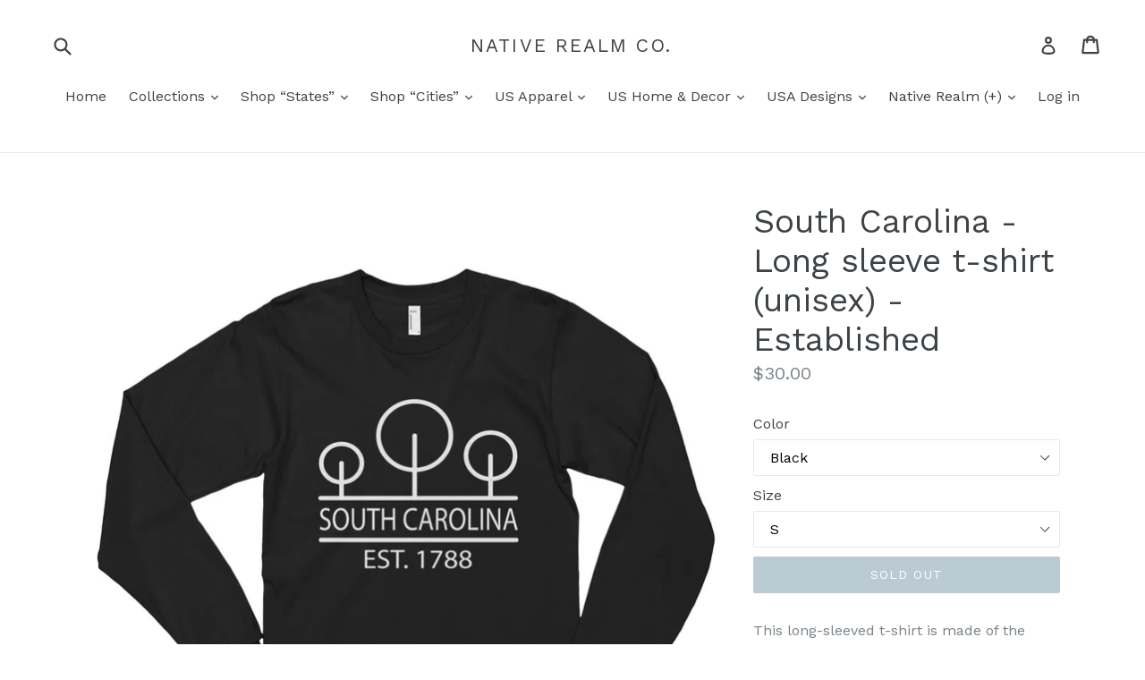

--- FILE ---
content_type: text/html; charset=utf-8
request_url: https://www.nativerealmco.com/products/south-carolina-long-sleeve-t-shirt-unisex-established
body_size: 31126
content:
<!doctype html>
<!--[if IE 9]> <html class="ie9 no-js" lang="en"> <![endif]-->
<!--[if (gt IE 9)|!(IE)]><!--> <html class="no-js" lang="en"> <!--<![endif]-->
<head>
  <meta charset="utf-8">
  <meta http-equiv="X-UA-Compatible" content="IE=edge,chrome=1">
  <meta name="viewport" content="width=device-width,initial-scale=1">
  <meta name="theme-color" content="#7796a8">
  <link rel="canonical" href="https://www.nativerealmco.com/products/south-carolina-long-sleeve-t-shirt-unisex-established">

  
    <link rel="shortcut icon" href="//www.nativerealmco.com/cdn/shop/files/NR_Favicon_32x32.png?v=1613548044" type="image/png">
  

  
  <title>
    South Carolina - Long sleeve t-shirt (unisex) - Established
    
    
    
      &ndash; Native Realm Co.
    
  </title>

  
    <meta name="description" content="This long-sleeved t-shirt is made of the ultra-smooth American Apparel cotton, and adds the sensibility of long sleeves. The sleeves are cuffed at the hand, to make for a tapered look. The t-shirt is made out of 100% cotton, except for the heather grey color (90% cotton, 10% polyester). • Long sleeves • Cuffed hands • ">
  

  <!-- /snippets/social-meta-tags.liquid -->




<meta property="og:site_name" content="Native Realm Co.">
<meta property="og:url" content="https://www.nativerealmco.com/products/south-carolina-long-sleeve-t-shirt-unisex-established">
<meta property="og:title" content="South Carolina - Long sleeve t-shirt (unisex) - Established">
<meta property="og:type" content="product">
<meta property="og:description" content="This long-sleeved t-shirt is made of the ultra-smooth American Apparel cotton, and adds the sensibility of long sleeves. The sleeves are cuffed at the hand, to make for a tapered look. The t-shirt is made out of 100% cotton, except for the heather grey color (90% cotton, 10% polyester). • Long sleeves • Cuffed hands • ">

  <meta property="og:price:amount" content="30.00">
  <meta property="og:price:currency" content="USD">

<meta property="og:image" content="http://www.nativerealmco.com/cdn/shop/products/mockup-a762f48c_1200x1200.jpg?v=1519560165"><meta property="og:image" content="http://www.nativerealmco.com/cdn/shop/products/mockup-faa758ed_1200x1200.jpg?v=1519560166"><meta property="og:image" content="http://www.nativerealmco.com/cdn/shop/products/mockup-eaf7621f_1200x1200.jpg?v=1519560168">
<meta property="og:image:secure_url" content="https://www.nativerealmco.com/cdn/shop/products/mockup-a762f48c_1200x1200.jpg?v=1519560165"><meta property="og:image:secure_url" content="https://www.nativerealmco.com/cdn/shop/products/mockup-faa758ed_1200x1200.jpg?v=1519560166"><meta property="og:image:secure_url" content="https://www.nativerealmco.com/cdn/shop/products/mockup-eaf7621f_1200x1200.jpg?v=1519560168">


  <meta name="twitter:site" content="@NativeRealmCo">

<meta name="twitter:card" content="summary_large_image">
<meta name="twitter:title" content="South Carolina - Long sleeve t-shirt (unisex) - Established">
<meta name="twitter:description" content="This long-sleeved t-shirt is made of the ultra-smooth American Apparel cotton, and adds the sensibility of long sleeves. The sleeves are cuffed at the hand, to make for a tapered look. The t-shirt is made out of 100% cotton, except for the heather grey color (90% cotton, 10% polyester). • Long sleeves • Cuffed hands • ">


  <link href="//www.nativerealmco.com/cdn/shop/t/1/assets/theme.scss.css?v=151189414419914132641725203353" rel="stylesheet" type="text/css" media="all" />
  

  <link href="//fonts.googleapis.com/css?family=Work+Sans:400,700" rel="stylesheet" type="text/css" media="all" />


  

    <link href="//fonts.googleapis.com/css?family=Work+Sans:400" rel="stylesheet" type="text/css" media="all" />
  



  <script>
    var theme = {
      strings: {
        addToCart: "Add to cart",
        soldOut: "Sold out",
        unavailable: "Unavailable",
        showMore: "Show More",
        showLess: "Show Less",
        addressError: "Error looking up that address",
        addressNoResults: "No results for that address",
        addressQueryLimit: "You have exceeded the Google API usage limit. Consider upgrading to a \u003ca href=\"https:\/\/developers.google.com\/maps\/premium\/usage-limits\"\u003ePremium Plan\u003c\/a\u003e.",
        authError: "There was a problem authenticating your Google Maps account."
      },
      moneyFormat: "${{amount}}"
    }

    document.documentElement.className = document.documentElement.className.replace('no-js', 'js');
  </script>

  <!--[if (lte IE 9) ]><script src="//www.nativerealmco.com/cdn/shop/t/1/assets/match-media.min.js?v=22265819453975888031516465896" type="text/javascript"></script><![endif]-->

  

  <!--[if (gt IE 9)|!(IE)]><!--><script src="//www.nativerealmco.com/cdn/shop/t/1/assets/lazysizes.js?v=68441465964607740661516465896" async="async"></script><!--<![endif]-->
  <!--[if lte IE 9]><script src="//www.nativerealmco.com/cdn/shop/t/1/assets/lazysizes.min.js?v=208"></script><![endif]-->

  <!--[if (gt IE 9)|!(IE)]><!--><script src="//www.nativerealmco.com/cdn/shop/t/1/assets/vendor.js?v=136118274122071307521516465896" defer="defer"></script><!--<![endif]-->
  <!--[if lte IE 9]><script src="//www.nativerealmco.com/cdn/shop/t/1/assets/vendor.js?v=136118274122071307521516465896"></script><![endif]-->

  <!--[if (gt IE 9)|!(IE)]><!--><script src="//www.nativerealmco.com/cdn/shop/t/1/assets/theme.js?v=73215223542982976411530573525" defer="defer"></script><!--<![endif]-->
  <!--[if lte IE 9]><script src="//www.nativerealmco.com/cdn/shop/t/1/assets/theme.js?v=73215223542982976411530573525"></script><![endif]-->

  
  
  <script>window.performance && window.performance.mark && window.performance.mark('shopify.content_for_header.start');</script><meta id="shopify-digital-wallet" name="shopify-digital-wallet" content="/27960868/digital_wallets/dialog">
<meta name="shopify-checkout-api-token" content="5a3289f6c74365402489ff6adb1aabe1">
<meta id="in-context-paypal-metadata" data-shop-id="27960868" data-venmo-supported="false" data-environment="production" data-locale="en_US" data-paypal-v4="true" data-currency="USD">
<link rel="alternate" type="application/json+oembed" href="https://www.nativerealmco.com/products/south-carolina-long-sleeve-t-shirt-unisex-established.oembed">
<script async="async" src="/checkouts/internal/preloads.js?locale=en-US"></script>
<link rel="preconnect" href="https://shop.app" crossorigin="anonymous">
<script async="async" src="https://shop.app/checkouts/internal/preloads.js?locale=en-US&shop_id=27960868" crossorigin="anonymous"></script>
<script id="apple-pay-shop-capabilities" type="application/json">{"shopId":27960868,"countryCode":"US","currencyCode":"USD","merchantCapabilities":["supports3DS"],"merchantId":"gid:\/\/shopify\/Shop\/27960868","merchantName":"Native Realm Co.","requiredBillingContactFields":["postalAddress","email"],"requiredShippingContactFields":["postalAddress","email"],"shippingType":"shipping","supportedNetworks":["visa","masterCard","amex","discover","elo","jcb"],"total":{"type":"pending","label":"Native Realm Co.","amount":"1.00"},"shopifyPaymentsEnabled":true,"supportsSubscriptions":true}</script>
<script id="shopify-features" type="application/json">{"accessToken":"5a3289f6c74365402489ff6adb1aabe1","betas":["rich-media-storefront-analytics"],"domain":"www.nativerealmco.com","predictiveSearch":true,"shopId":27960868,"locale":"en"}</script>
<script>var Shopify = Shopify || {};
Shopify.shop = "native-realm-co.myshopify.com";
Shopify.locale = "en";
Shopify.currency = {"active":"USD","rate":"1.0"};
Shopify.country = "US";
Shopify.theme = {"name":"Debut","id":26230521898,"schema_name":"Debut","schema_version":"2.0.0","theme_store_id":796,"role":"main"};
Shopify.theme.handle = "null";
Shopify.theme.style = {"id":null,"handle":null};
Shopify.cdnHost = "www.nativerealmco.com/cdn";
Shopify.routes = Shopify.routes || {};
Shopify.routes.root = "/";</script>
<script type="module">!function(o){(o.Shopify=o.Shopify||{}).modules=!0}(window);</script>
<script>!function(o){function n(){var o=[];function n(){o.push(Array.prototype.slice.apply(arguments))}return n.q=o,n}var t=o.Shopify=o.Shopify||{};t.loadFeatures=n(),t.autoloadFeatures=n()}(window);</script>
<script>
  window.ShopifyPay = window.ShopifyPay || {};
  window.ShopifyPay.apiHost = "shop.app\/pay";
  window.ShopifyPay.redirectState = null;
</script>
<script id="shop-js-analytics" type="application/json">{"pageType":"product"}</script>
<script defer="defer" async type="module" src="//www.nativerealmco.com/cdn/shopifycloud/shop-js/modules/v2/client.init-shop-cart-sync_BN7fPSNr.en.esm.js"></script>
<script defer="defer" async type="module" src="//www.nativerealmco.com/cdn/shopifycloud/shop-js/modules/v2/chunk.common_Cbph3Kss.esm.js"></script>
<script defer="defer" async type="module" src="//www.nativerealmco.com/cdn/shopifycloud/shop-js/modules/v2/chunk.modal_DKumMAJ1.esm.js"></script>
<script type="module">
  await import("//www.nativerealmco.com/cdn/shopifycloud/shop-js/modules/v2/client.init-shop-cart-sync_BN7fPSNr.en.esm.js");
await import("//www.nativerealmco.com/cdn/shopifycloud/shop-js/modules/v2/chunk.common_Cbph3Kss.esm.js");
await import("//www.nativerealmco.com/cdn/shopifycloud/shop-js/modules/v2/chunk.modal_DKumMAJ1.esm.js");

  window.Shopify.SignInWithShop?.initShopCartSync?.({"fedCMEnabled":true,"windoidEnabled":true});

</script>
<script>
  window.Shopify = window.Shopify || {};
  if (!window.Shopify.featureAssets) window.Shopify.featureAssets = {};
  window.Shopify.featureAssets['shop-js'] = {"shop-cart-sync":["modules/v2/client.shop-cart-sync_CJVUk8Jm.en.esm.js","modules/v2/chunk.common_Cbph3Kss.esm.js","modules/v2/chunk.modal_DKumMAJ1.esm.js"],"init-fed-cm":["modules/v2/client.init-fed-cm_7Fvt41F4.en.esm.js","modules/v2/chunk.common_Cbph3Kss.esm.js","modules/v2/chunk.modal_DKumMAJ1.esm.js"],"init-shop-email-lookup-coordinator":["modules/v2/client.init-shop-email-lookup-coordinator_Cc088_bR.en.esm.js","modules/v2/chunk.common_Cbph3Kss.esm.js","modules/v2/chunk.modal_DKumMAJ1.esm.js"],"init-windoid":["modules/v2/client.init-windoid_hPopwJRj.en.esm.js","modules/v2/chunk.common_Cbph3Kss.esm.js","modules/v2/chunk.modal_DKumMAJ1.esm.js"],"shop-button":["modules/v2/client.shop-button_B0jaPSNF.en.esm.js","modules/v2/chunk.common_Cbph3Kss.esm.js","modules/v2/chunk.modal_DKumMAJ1.esm.js"],"shop-cash-offers":["modules/v2/client.shop-cash-offers_DPIskqss.en.esm.js","modules/v2/chunk.common_Cbph3Kss.esm.js","modules/v2/chunk.modal_DKumMAJ1.esm.js"],"shop-toast-manager":["modules/v2/client.shop-toast-manager_CK7RT69O.en.esm.js","modules/v2/chunk.common_Cbph3Kss.esm.js","modules/v2/chunk.modal_DKumMAJ1.esm.js"],"init-shop-cart-sync":["modules/v2/client.init-shop-cart-sync_BN7fPSNr.en.esm.js","modules/v2/chunk.common_Cbph3Kss.esm.js","modules/v2/chunk.modal_DKumMAJ1.esm.js"],"init-customer-accounts-sign-up":["modules/v2/client.init-customer-accounts-sign-up_CfPf4CXf.en.esm.js","modules/v2/client.shop-login-button_DeIztwXF.en.esm.js","modules/v2/chunk.common_Cbph3Kss.esm.js","modules/v2/chunk.modal_DKumMAJ1.esm.js"],"pay-button":["modules/v2/client.pay-button_CgIwFSYN.en.esm.js","modules/v2/chunk.common_Cbph3Kss.esm.js","modules/v2/chunk.modal_DKumMAJ1.esm.js"],"init-customer-accounts":["modules/v2/client.init-customer-accounts_DQ3x16JI.en.esm.js","modules/v2/client.shop-login-button_DeIztwXF.en.esm.js","modules/v2/chunk.common_Cbph3Kss.esm.js","modules/v2/chunk.modal_DKumMAJ1.esm.js"],"avatar":["modules/v2/client.avatar_BTnouDA3.en.esm.js"],"init-shop-for-new-customer-accounts":["modules/v2/client.init-shop-for-new-customer-accounts_CsZy_esa.en.esm.js","modules/v2/client.shop-login-button_DeIztwXF.en.esm.js","modules/v2/chunk.common_Cbph3Kss.esm.js","modules/v2/chunk.modal_DKumMAJ1.esm.js"],"shop-follow-button":["modules/v2/client.shop-follow-button_BRMJjgGd.en.esm.js","modules/v2/chunk.common_Cbph3Kss.esm.js","modules/v2/chunk.modal_DKumMAJ1.esm.js"],"checkout-modal":["modules/v2/client.checkout-modal_B9Drz_yf.en.esm.js","modules/v2/chunk.common_Cbph3Kss.esm.js","modules/v2/chunk.modal_DKumMAJ1.esm.js"],"shop-login-button":["modules/v2/client.shop-login-button_DeIztwXF.en.esm.js","modules/v2/chunk.common_Cbph3Kss.esm.js","modules/v2/chunk.modal_DKumMAJ1.esm.js"],"lead-capture":["modules/v2/client.lead-capture_DXYzFM3R.en.esm.js","modules/v2/chunk.common_Cbph3Kss.esm.js","modules/v2/chunk.modal_DKumMAJ1.esm.js"],"shop-login":["modules/v2/client.shop-login_CA5pJqmO.en.esm.js","modules/v2/chunk.common_Cbph3Kss.esm.js","modules/v2/chunk.modal_DKumMAJ1.esm.js"],"payment-terms":["modules/v2/client.payment-terms_BxzfvcZJ.en.esm.js","modules/v2/chunk.common_Cbph3Kss.esm.js","modules/v2/chunk.modal_DKumMAJ1.esm.js"]};
</script>
<script>(function() {
  var isLoaded = false;
  function asyncLoad() {
    if (isLoaded) return;
    isLoaded = true;
    var urls = ["https:\/\/www.zakeke.com\/Scripts\/integration\/shopify\/product.js?shop=native-realm-co.myshopify.com","\/\/shopify.privy.com\/widget.js?shop=native-realm-co.myshopify.com","\/\/cdn.shopify.com\/proxy\/4fe525deafd848f8800b0f9417bb80ef69e0a7c4c3f824d2da090005d5c14c43\/static.cdn.printful.com\/static\/js\/external\/shopify-product-customizer.js?v=0.28\u0026shop=native-realm-co.myshopify.com\u0026sp-cache-control=cHVibGljLCBtYXgtYWdlPTkwMA"];
    for (var i = 0; i < urls.length; i++) {
      var s = document.createElement('script');
      s.type = 'text/javascript';
      s.async = true;
      s.src = urls[i];
      var x = document.getElementsByTagName('script')[0];
      x.parentNode.insertBefore(s, x);
    }
  };
  if(window.attachEvent) {
    window.attachEvent('onload', asyncLoad);
  } else {
    window.addEventListener('load', asyncLoad, false);
  }
})();</script>
<script id="__st">var __st={"a":27960868,"offset":-18000,"reqid":"a63e47dc-0ef4-4f1d-8ae0-ea78b2079812-1769824471","pageurl":"www.nativerealmco.com\/products\/south-carolina-long-sleeve-t-shirt-unisex-established","u":"c0d099cf7851","p":"product","rtyp":"product","rid":1278332731434};</script>
<script>window.ShopifyPaypalV4VisibilityTracking = true;</script>
<script id="captcha-bootstrap">!function(){'use strict';const t='contact',e='account',n='new_comment',o=[[t,t],['blogs',n],['comments',n],[t,'customer']],c=[[e,'customer_login'],[e,'guest_login'],[e,'recover_customer_password'],[e,'create_customer']],r=t=>t.map((([t,e])=>`form[action*='/${t}']:not([data-nocaptcha='true']) input[name='form_type'][value='${e}']`)).join(','),a=t=>()=>t?[...document.querySelectorAll(t)].map((t=>t.form)):[];function s(){const t=[...o],e=r(t);return a(e)}const i='password',u='form_key',d=['recaptcha-v3-token','g-recaptcha-response','h-captcha-response',i],f=()=>{try{return window.sessionStorage}catch{return}},m='__shopify_v',_=t=>t.elements[u];function p(t,e,n=!1){try{const o=window.sessionStorage,c=JSON.parse(o.getItem(e)),{data:r}=function(t){const{data:e,action:n}=t;return t[m]||n?{data:e,action:n}:{data:t,action:n}}(c);for(const[e,n]of Object.entries(r))t.elements[e]&&(t.elements[e].value=n);n&&o.removeItem(e)}catch(o){console.error('form repopulation failed',{error:o})}}const l='form_type',E='cptcha';function T(t){t.dataset[E]=!0}const w=window,h=w.document,L='Shopify',v='ce_forms',y='captcha';let A=!1;((t,e)=>{const n=(g='f06e6c50-85a8-45c8-87d0-21a2b65856fe',I='https://cdn.shopify.com/shopifycloud/storefront-forms-hcaptcha/ce_storefront_forms_captcha_hcaptcha.v1.5.2.iife.js',D={infoText:'Protected by hCaptcha',privacyText:'Privacy',termsText:'Terms'},(t,e,n)=>{const o=w[L][v],c=o.bindForm;if(c)return c(t,g,e,D).then(n);var r;o.q.push([[t,g,e,D],n]),r=I,A||(h.body.append(Object.assign(h.createElement('script'),{id:'captcha-provider',async:!0,src:r})),A=!0)});var g,I,D;w[L]=w[L]||{},w[L][v]=w[L][v]||{},w[L][v].q=[],w[L][y]=w[L][y]||{},w[L][y].protect=function(t,e){n(t,void 0,e),T(t)},Object.freeze(w[L][y]),function(t,e,n,w,h,L){const[v,y,A,g]=function(t,e,n){const i=e?o:[],u=t?c:[],d=[...i,...u],f=r(d),m=r(i),_=r(d.filter((([t,e])=>n.includes(e))));return[a(f),a(m),a(_),s()]}(w,h,L),I=t=>{const e=t.target;return e instanceof HTMLFormElement?e:e&&e.form},D=t=>v().includes(t);t.addEventListener('submit',(t=>{const e=I(t);if(!e)return;const n=D(e)&&!e.dataset.hcaptchaBound&&!e.dataset.recaptchaBound,o=_(e),c=g().includes(e)&&(!o||!o.value);(n||c)&&t.preventDefault(),c&&!n&&(function(t){try{if(!f())return;!function(t){const e=f();if(!e)return;const n=_(t);if(!n)return;const o=n.value;o&&e.removeItem(o)}(t);const e=Array.from(Array(32),(()=>Math.random().toString(36)[2])).join('');!function(t,e){_(t)||t.append(Object.assign(document.createElement('input'),{type:'hidden',name:u})),t.elements[u].value=e}(t,e),function(t,e){const n=f();if(!n)return;const o=[...t.querySelectorAll(`input[type='${i}']`)].map((({name:t})=>t)),c=[...d,...o],r={};for(const[a,s]of new FormData(t).entries())c.includes(a)||(r[a]=s);n.setItem(e,JSON.stringify({[m]:1,action:t.action,data:r}))}(t,e)}catch(e){console.error('failed to persist form',e)}}(e),e.submit())}));const S=(t,e)=>{t&&!t.dataset[E]&&(n(t,e.some((e=>e===t))),T(t))};for(const o of['focusin','change'])t.addEventListener(o,(t=>{const e=I(t);D(e)&&S(e,y())}));const B=e.get('form_key'),M=e.get(l),P=B&&M;t.addEventListener('DOMContentLoaded',(()=>{const t=y();if(P)for(const e of t)e.elements[l].value===M&&p(e,B);[...new Set([...A(),...v().filter((t=>'true'===t.dataset.shopifyCaptcha))])].forEach((e=>S(e,t)))}))}(h,new URLSearchParams(w.location.search),n,t,e,['guest_login'])})(!0,!0)}();</script>
<script integrity="sha256-4kQ18oKyAcykRKYeNunJcIwy7WH5gtpwJnB7kiuLZ1E=" data-source-attribution="shopify.loadfeatures" defer="defer" src="//www.nativerealmco.com/cdn/shopifycloud/storefront/assets/storefront/load_feature-a0a9edcb.js" crossorigin="anonymous"></script>
<script crossorigin="anonymous" defer="defer" src="//www.nativerealmco.com/cdn/shopifycloud/storefront/assets/shopify_pay/storefront-65b4c6d7.js?v=20250812"></script>
<script data-source-attribution="shopify.dynamic_checkout.dynamic.init">var Shopify=Shopify||{};Shopify.PaymentButton=Shopify.PaymentButton||{isStorefrontPortableWallets:!0,init:function(){window.Shopify.PaymentButton.init=function(){};var t=document.createElement("script");t.src="https://www.nativerealmco.com/cdn/shopifycloud/portable-wallets/latest/portable-wallets.en.js",t.type="module",document.head.appendChild(t)}};
</script>
<script data-source-attribution="shopify.dynamic_checkout.buyer_consent">
  function portableWalletsHideBuyerConsent(e){var t=document.getElementById("shopify-buyer-consent"),n=document.getElementById("shopify-subscription-policy-button");t&&n&&(t.classList.add("hidden"),t.setAttribute("aria-hidden","true"),n.removeEventListener("click",e))}function portableWalletsShowBuyerConsent(e){var t=document.getElementById("shopify-buyer-consent"),n=document.getElementById("shopify-subscription-policy-button");t&&n&&(t.classList.remove("hidden"),t.removeAttribute("aria-hidden"),n.addEventListener("click",e))}window.Shopify?.PaymentButton&&(window.Shopify.PaymentButton.hideBuyerConsent=portableWalletsHideBuyerConsent,window.Shopify.PaymentButton.showBuyerConsent=portableWalletsShowBuyerConsent);
</script>
<script data-source-attribution="shopify.dynamic_checkout.cart.bootstrap">document.addEventListener("DOMContentLoaded",(function(){function t(){return document.querySelector("shopify-accelerated-checkout-cart, shopify-accelerated-checkout")}if(t())Shopify.PaymentButton.init();else{new MutationObserver((function(e,n){t()&&(Shopify.PaymentButton.init(),n.disconnect())})).observe(document.body,{childList:!0,subtree:!0})}}));
</script>
<link id="shopify-accelerated-checkout-styles" rel="stylesheet" media="screen" href="https://www.nativerealmco.com/cdn/shopifycloud/portable-wallets/latest/accelerated-checkout-backwards-compat.css" crossorigin="anonymous">
<style id="shopify-accelerated-checkout-cart">
        #shopify-buyer-consent {
  margin-top: 1em;
  display: inline-block;
  width: 100%;
}

#shopify-buyer-consent.hidden {
  display: none;
}

#shopify-subscription-policy-button {
  background: none;
  border: none;
  padding: 0;
  text-decoration: underline;
  font-size: inherit;
  cursor: pointer;
}

#shopify-subscription-policy-button::before {
  box-shadow: none;
}

      </style>

<script>window.performance && window.performance.mark && window.performance.mark('shopify.content_for_header.end');</script>
<!-- BEGIN app block: shopify://apps/buddha-mega-menu-navigation/blocks/megamenu/dbb4ce56-bf86-4830-9b3d-16efbef51c6f -->
<script>
        var productImageAndPrice = [],
            collectionImages = [],
            articleImages = [],
            mmLivIcons = false,
            mmFlipClock = false,
            mmFixesUseJquery = false,
            mmNumMMI = 2,
            mmSchemaTranslation = {},
            mmMenuStrings =  [] ,
            mmShopLocale = "en",
            mmShopLocaleCollectionsRoute = "/collections",
            mmSchemaDesignJSON = [{"action":"design","setting":"font_family","value":"Default"},{"action":"design","setting":"tree_sub_direction","value":"set_tree_auto"},{"action":"design","setting":"button_background_hover_color","value":"#0d8781"},{"action":"design","setting":"link_hover_color","value":"#0da19a"},{"action":"design","setting":"button_background_color","value":"#0da19a"},{"action":"design","setting":"link_color","value":"#4e4e4e"},{"action":"design","setting":"background_hover_color","value":"#f9f9f9"},{"action":"design","setting":"background_color","value":"#ffffff"},{"action":"design","setting":"button_text_hover_color","value":"#ffffff"},{"action":"design","setting":"button_text_color","value":"#ffffff"},{"action":"design","setting":"font_size","value":"13px"},{"action":"design","setting":"text_color","value":"#222222"},{"action":"design","setting":"vertical_text_color","value":"#4e4e4e"},{"action":"design","setting":"vertical_link_color","value":"#4e4e4e"},{"action":"design","setting":"vertical_link_hover_color","value":"#0da19a"},{"action":"design","setting":"vertical_font_size","value":"13px"}],
            mmDomChangeSkipUl = ",.slick-dots,.grid--view-items",
            buddhaMegaMenuShop = "native-realm-co.myshopify.com",
            mmWireframeCompression = "0",
            mmExtensionAssetUrl = "https://cdn.shopify.com/extensions/019abe06-4a3f-7763-88da-170e1b54169b/mega-menu-151/assets/";var bestSellersHTML = '';var newestProductsHTML = '';/* get link lists api */
        var linkLists={"main-menu" : {"title":"Main menu", "items":["/","/","/","/","/","/","/collections/shop-usa-apparel","/collections/native-realm-collection",]},"footer" : {"title":"Footer menu", "items":["/","/search","/pages/about-us","/pages/terms-conditions","/pages/privacy-policy","/pages/fulfillment","/pages/return-policy","/pages/garment-care","/pages/contact-us",]},"customer-account-main-menu" : {"title":"Customer account main menu", "items":["/","https://shopify.com/27960868/account/orders?locale=en&amp;region_country=US",]},};/*ENDPARSE*/

        linkLists["force-mega-menu"]={};linkLists["force-mega-menu"].title="Debut Theme - Mega Menu";linkLists["force-mega-menu"].items=[1];

        /* set product prices *//* get the collection images *//* get the article images *//* customer fixes */
        var mmThemeFixesBeforeInit = function(){ mobileMenuMilliseconds = 500; mmHorizontalMenus = "#AccessibleNav #SiteNav"; mmVerticalMenus = "#MobileNav"; }; var mmThemeFixesBefore = function(){ if (selectedMenu=="force-mega-menu" && tempMenuObject.u.id == "MobileNav") { tempMenuObject.forceMenu = true; tempMenuObject.skipCheck = true; tempMenuObject.liClasses = "mobile-nav__item border-bottom"; tempMenuObject.aClasses = "mobile-nav__link"; tempMenuObject.liItems = []; var children = tempMenuObject.u.children; for (var i=0; i<children.length; i++) { if (children[i].nodeName == "LI") { if (children[i].querySelector(".currency-selector") == null) { tempMenuObject.liItems[tempMenuObject.liItems.length] = children[i]; } } } } else if (selectedMenu=="force-mega-menu" && tempMenuObject.u.id == "SiteNav") { tempMenuObject.forceMenu = true; tempMenuObject.skipCheck = true; tempMenuObject.liClasses = ""; tempMenuObject.aClasses = "site-nav__link site-nav__link--main"; tempMenuObject.liItems = []; var children = tempMenuObject.u.children; for (var i=0; i<children.length; i++) { if (children[i].nodeName == "LI") { tempMenuObject.liItems[tempMenuObject.liItems.length] = children[i]; } } } }; var mmThemeFixesAfter = function(){ var style = " .mobile-nav-wrapper { overflow:visible; z-index:1; opacity: 1; } .site-header { z-index:9; }"; mmAddStyle(style, "themeScript"); }; 
        

        var mmWireframe = {"html" : "<li class=\"buddha-menu-item\"  ><a data-href=\"/\" href=\"/\" aria-label=\"Home\" data-no-instant=\"\" onclick=\"mmGoToPage(this, event); return false;\"  ><i class=\"mm-icon static fa fa-none\" aria-hidden=\"true\"></i><span class=\"mm-title\">Home</span></a></li><li class=\"buddha-menu-item\"  ><a data-href=\"/\" href=\"/\" aria-label=\"Home\" data-no-instant=\"\" onclick=\"mmGoToPage(this, event); return false;\"  ><i class=\"mm-icon static fa fa-none\" aria-hidden=\"true\"></i><span class=\"mm-title\">Home</span></a></li>" };

        function mmLoadJS(file, async = true) {
            let script = document.createElement("script");
            script.setAttribute("src", file);
            script.setAttribute("data-no-instant", "");
            script.setAttribute("type", "text/javascript");
            script.setAttribute("async", async);
            document.head.appendChild(script);
        }
        function mmLoadCSS(file) {  
            var style = document.createElement('link');
            style.href = file;
            style.type = 'text/css';
            style.rel = 'stylesheet';
            document.head.append(style); 
        }
              
        var mmDisableWhenResIsLowerThan = '';
        var mmLoadResources = (mmDisableWhenResIsLowerThan == '' || mmDisableWhenResIsLowerThan == 0 || (mmDisableWhenResIsLowerThan > 0 && window.innerWidth>=mmDisableWhenResIsLowerThan));
        if (mmLoadResources) {
            /* load resources via js injection */
            mmLoadJS("https://cdn.shopify.com/extensions/019abe06-4a3f-7763-88da-170e1b54169b/mega-menu-151/assets/buddha-megamenu.js");
            
            mmLoadCSS("https://cdn.shopify.com/extensions/019abe06-4a3f-7763-88da-170e1b54169b/mega-menu-151/assets/buddha-megamenu2.css");}
    </script><!-- HIDE ORIGINAL MENU --><style id="mmHideOriginalMenuStyle"> #SiteNav {visibility: hidden !important;} </style>
        <script>
            setTimeout(function(){
                var mmHideStyle  = document.querySelector("#mmHideOriginalMenuStyle");
                if (mmHideStyle) mmHideStyle.parentNode.removeChild(mmHideStyle);
            },10000);
        </script>
<!-- END app block --><link href="https://monorail-edge.shopifysvc.com" rel="dns-prefetch">
<script>(function(){if ("sendBeacon" in navigator && "performance" in window) {try {var session_token_from_headers = performance.getEntriesByType('navigation')[0].serverTiming.find(x => x.name == '_s').description;} catch {var session_token_from_headers = undefined;}var session_cookie_matches = document.cookie.match(/_shopify_s=([^;]*)/);var session_token_from_cookie = session_cookie_matches && session_cookie_matches.length === 2 ? session_cookie_matches[1] : "";var session_token = session_token_from_headers || session_token_from_cookie || "";function handle_abandonment_event(e) {var entries = performance.getEntries().filter(function(entry) {return /monorail-edge.shopifysvc.com/.test(entry.name);});if (!window.abandonment_tracked && entries.length === 0) {window.abandonment_tracked = true;var currentMs = Date.now();var navigation_start = performance.timing.navigationStart;var payload = {shop_id: 27960868,url: window.location.href,navigation_start,duration: currentMs - navigation_start,session_token,page_type: "product"};window.navigator.sendBeacon("https://monorail-edge.shopifysvc.com/v1/produce", JSON.stringify({schema_id: "online_store_buyer_site_abandonment/1.1",payload: payload,metadata: {event_created_at_ms: currentMs,event_sent_at_ms: currentMs}}));}}window.addEventListener('pagehide', handle_abandonment_event);}}());</script>
<script id="web-pixels-manager-setup">(function e(e,d,r,n,o){if(void 0===o&&(o={}),!Boolean(null===(a=null===(i=window.Shopify)||void 0===i?void 0:i.analytics)||void 0===a?void 0:a.replayQueue)){var i,a;window.Shopify=window.Shopify||{};var t=window.Shopify;t.analytics=t.analytics||{};var s=t.analytics;s.replayQueue=[],s.publish=function(e,d,r){return s.replayQueue.push([e,d,r]),!0};try{self.performance.mark("wpm:start")}catch(e){}var l=function(){var e={modern:/Edge?\/(1{2}[4-9]|1[2-9]\d|[2-9]\d{2}|\d{4,})\.\d+(\.\d+|)|Firefox\/(1{2}[4-9]|1[2-9]\d|[2-9]\d{2}|\d{4,})\.\d+(\.\d+|)|Chrom(ium|e)\/(9{2}|\d{3,})\.\d+(\.\d+|)|(Maci|X1{2}).+ Version\/(15\.\d+|(1[6-9]|[2-9]\d|\d{3,})\.\d+)([,.]\d+|)( \(\w+\)|)( Mobile\/\w+|) Safari\/|Chrome.+OPR\/(9{2}|\d{3,})\.\d+\.\d+|(CPU[ +]OS|iPhone[ +]OS|CPU[ +]iPhone|CPU IPhone OS|CPU iPad OS)[ +]+(15[._]\d+|(1[6-9]|[2-9]\d|\d{3,})[._]\d+)([._]\d+|)|Android:?[ /-](13[3-9]|1[4-9]\d|[2-9]\d{2}|\d{4,})(\.\d+|)(\.\d+|)|Android.+Firefox\/(13[5-9]|1[4-9]\d|[2-9]\d{2}|\d{4,})\.\d+(\.\d+|)|Android.+Chrom(ium|e)\/(13[3-9]|1[4-9]\d|[2-9]\d{2}|\d{4,})\.\d+(\.\d+|)|SamsungBrowser\/([2-9]\d|\d{3,})\.\d+/,legacy:/Edge?\/(1[6-9]|[2-9]\d|\d{3,})\.\d+(\.\d+|)|Firefox\/(5[4-9]|[6-9]\d|\d{3,})\.\d+(\.\d+|)|Chrom(ium|e)\/(5[1-9]|[6-9]\d|\d{3,})\.\d+(\.\d+|)([\d.]+$|.*Safari\/(?![\d.]+ Edge\/[\d.]+$))|(Maci|X1{2}).+ Version\/(10\.\d+|(1[1-9]|[2-9]\d|\d{3,})\.\d+)([,.]\d+|)( \(\w+\)|)( Mobile\/\w+|) Safari\/|Chrome.+OPR\/(3[89]|[4-9]\d|\d{3,})\.\d+\.\d+|(CPU[ +]OS|iPhone[ +]OS|CPU[ +]iPhone|CPU IPhone OS|CPU iPad OS)[ +]+(10[._]\d+|(1[1-9]|[2-9]\d|\d{3,})[._]\d+)([._]\d+|)|Android:?[ /-](13[3-9]|1[4-9]\d|[2-9]\d{2}|\d{4,})(\.\d+|)(\.\d+|)|Mobile Safari.+OPR\/([89]\d|\d{3,})\.\d+\.\d+|Android.+Firefox\/(13[5-9]|1[4-9]\d|[2-9]\d{2}|\d{4,})\.\d+(\.\d+|)|Android.+Chrom(ium|e)\/(13[3-9]|1[4-9]\d|[2-9]\d{2}|\d{4,})\.\d+(\.\d+|)|Android.+(UC? ?Browser|UCWEB|U3)[ /]?(15\.([5-9]|\d{2,})|(1[6-9]|[2-9]\d|\d{3,})\.\d+)\.\d+|SamsungBrowser\/(5\.\d+|([6-9]|\d{2,})\.\d+)|Android.+MQ{2}Browser\/(14(\.(9|\d{2,})|)|(1[5-9]|[2-9]\d|\d{3,})(\.\d+|))(\.\d+|)|K[Aa][Ii]OS\/(3\.\d+|([4-9]|\d{2,})\.\d+)(\.\d+|)/},d=e.modern,r=e.legacy,n=navigator.userAgent;return n.match(d)?"modern":n.match(r)?"legacy":"unknown"}(),u="modern"===l?"modern":"legacy",c=(null!=n?n:{modern:"",legacy:""})[u],f=function(e){return[e.baseUrl,"/wpm","/b",e.hashVersion,"modern"===e.buildTarget?"m":"l",".js"].join("")}({baseUrl:d,hashVersion:r,buildTarget:u}),m=function(e){var d=e.version,r=e.bundleTarget,n=e.surface,o=e.pageUrl,i=e.monorailEndpoint;return{emit:function(e){var a=e.status,t=e.errorMsg,s=(new Date).getTime(),l=JSON.stringify({metadata:{event_sent_at_ms:s},events:[{schema_id:"web_pixels_manager_load/3.1",payload:{version:d,bundle_target:r,page_url:o,status:a,surface:n,error_msg:t},metadata:{event_created_at_ms:s}}]});if(!i)return console&&console.warn&&console.warn("[Web Pixels Manager] No Monorail endpoint provided, skipping logging."),!1;try{return self.navigator.sendBeacon.bind(self.navigator)(i,l)}catch(e){}var u=new XMLHttpRequest;try{return u.open("POST",i,!0),u.setRequestHeader("Content-Type","text/plain"),u.send(l),!0}catch(e){return console&&console.warn&&console.warn("[Web Pixels Manager] Got an unhandled error while logging to Monorail."),!1}}}}({version:r,bundleTarget:l,surface:e.surface,pageUrl:self.location.href,monorailEndpoint:e.monorailEndpoint});try{o.browserTarget=l,function(e){var d=e.src,r=e.async,n=void 0===r||r,o=e.onload,i=e.onerror,a=e.sri,t=e.scriptDataAttributes,s=void 0===t?{}:t,l=document.createElement("script"),u=document.querySelector("head"),c=document.querySelector("body");if(l.async=n,l.src=d,a&&(l.integrity=a,l.crossOrigin="anonymous"),s)for(var f in s)if(Object.prototype.hasOwnProperty.call(s,f))try{l.dataset[f]=s[f]}catch(e){}if(o&&l.addEventListener("load",o),i&&l.addEventListener("error",i),u)u.appendChild(l);else{if(!c)throw new Error("Did not find a head or body element to append the script");c.appendChild(l)}}({src:f,async:!0,onload:function(){if(!function(){var e,d;return Boolean(null===(d=null===(e=window.Shopify)||void 0===e?void 0:e.analytics)||void 0===d?void 0:d.initialized)}()){var d=window.webPixelsManager.init(e)||void 0;if(d){var r=window.Shopify.analytics;r.replayQueue.forEach((function(e){var r=e[0],n=e[1],o=e[2];d.publishCustomEvent(r,n,o)})),r.replayQueue=[],r.publish=d.publishCustomEvent,r.visitor=d.visitor,r.initialized=!0}}},onerror:function(){return m.emit({status:"failed",errorMsg:"".concat(f," has failed to load")})},sri:function(e){var d=/^sha384-[A-Za-z0-9+/=]+$/;return"string"==typeof e&&d.test(e)}(c)?c:"",scriptDataAttributes:o}),m.emit({status:"loading"})}catch(e){m.emit({status:"failed",errorMsg:(null==e?void 0:e.message)||"Unknown error"})}}})({shopId: 27960868,storefrontBaseUrl: "https://www.nativerealmco.com",extensionsBaseUrl: "https://extensions.shopifycdn.com/cdn/shopifycloud/web-pixels-manager",monorailEndpoint: "https://monorail-edge.shopifysvc.com/unstable/produce_batch",surface: "storefront-renderer",enabledBetaFlags: ["2dca8a86"],webPixelsConfigList: [{"id":"492306467","configuration":"{\"storeIdentity\":\"native-realm-co.myshopify.com\",\"baseURL\":\"https:\\\/\\\/api.printful.com\\\/shopify-pixels\"}","eventPayloadVersion":"v1","runtimeContext":"STRICT","scriptVersion":"74f275712857ab41bea9d998dcb2f9da","type":"APP","apiClientId":156624,"privacyPurposes":["ANALYTICS","MARKETING","SALE_OF_DATA"],"dataSharingAdjustments":{"protectedCustomerApprovalScopes":["read_customer_address","read_customer_email","read_customer_name","read_customer_personal_data","read_customer_phone"]}},{"id":"shopify-app-pixel","configuration":"{}","eventPayloadVersion":"v1","runtimeContext":"STRICT","scriptVersion":"0450","apiClientId":"shopify-pixel","type":"APP","privacyPurposes":["ANALYTICS","MARKETING"]},{"id":"shopify-custom-pixel","eventPayloadVersion":"v1","runtimeContext":"LAX","scriptVersion":"0450","apiClientId":"shopify-pixel","type":"CUSTOM","privacyPurposes":["ANALYTICS","MARKETING"]}],isMerchantRequest: false,initData: {"shop":{"name":"Native Realm Co.","paymentSettings":{"currencyCode":"USD"},"myshopifyDomain":"native-realm-co.myshopify.com","countryCode":"US","storefrontUrl":"https:\/\/www.nativerealmco.com"},"customer":null,"cart":null,"checkout":null,"productVariants":[{"price":{"amount":30.0,"currencyCode":"USD"},"product":{"title":"South Carolina - Long sleeve t-shirt (unisex) - Established","vendor":"Native Realm Co.","id":"1278332731434","untranslatedTitle":"South Carolina - Long sleeve t-shirt (unisex) - Established","url":"\/products\/south-carolina-long-sleeve-t-shirt-unisex-established","type":""},"id":"11981557465130","image":{"src":"\/\/www.nativerealmco.com\/cdn\/shop\/products\/mockup-faa758ed.jpg?v=1519560166"},"sku":"8293006","title":"Black \/ S","untranslatedTitle":"Black \/ S"},{"price":{"amount":30.0,"currencyCode":"USD"},"product":{"title":"South Carolina - Long sleeve t-shirt (unisex) - Established","vendor":"Native Realm Co.","id":"1278332731434","untranslatedTitle":"South Carolina - Long sleeve t-shirt (unisex) - Established","url":"\/products\/south-carolina-long-sleeve-t-shirt-unisex-established","type":""},"id":"11981557497898","image":{"src":"\/\/www.nativerealmco.com\/cdn\/shop\/products\/mockup-faa758ed.jpg?v=1519560166"},"sku":"7515334","title":"Black \/ M","untranslatedTitle":"Black \/ M"},{"price":{"amount":30.0,"currencyCode":"USD"},"product":{"title":"South Carolina - Long sleeve t-shirt (unisex) - Established","vendor":"Native Realm Co.","id":"1278332731434","untranslatedTitle":"South Carolina - Long sleeve t-shirt (unisex) - Established","url":"\/products\/south-carolina-long-sleeve-t-shirt-unisex-established","type":""},"id":"11981557530666","image":{"src":"\/\/www.nativerealmco.com\/cdn\/shop\/products\/mockup-faa758ed.jpg?v=1519560166"},"sku":"2827483","title":"Black \/ L","untranslatedTitle":"Black \/ L"},{"price":{"amount":30.0,"currencyCode":"USD"},"product":{"title":"South Carolina - Long sleeve t-shirt (unisex) - Established","vendor":"Native Realm Co.","id":"1278332731434","untranslatedTitle":"South Carolina - Long sleeve t-shirt (unisex) - Established","url":"\/products\/south-carolina-long-sleeve-t-shirt-unisex-established","type":""},"id":"11981557563434","image":{"src":"\/\/www.nativerealmco.com\/cdn\/shop\/products\/mockup-faa758ed.jpg?v=1519560166"},"sku":"6234109","title":"Black \/ XL","untranslatedTitle":"Black \/ XL"},{"price":{"amount":35.0,"currencyCode":"USD"},"product":{"title":"South Carolina - Long sleeve t-shirt (unisex) - Established","vendor":"Native Realm Co.","id":"1278332731434","untranslatedTitle":"South Carolina - Long sleeve t-shirt (unisex) - Established","url":"\/products\/south-carolina-long-sleeve-t-shirt-unisex-established","type":""},"id":"11981557596202","image":{"src":"\/\/www.nativerealmco.com\/cdn\/shop\/products\/mockup-faa758ed.jpg?v=1519560166"},"sku":"7497796","title":"Black \/ 2XL","untranslatedTitle":"Black \/ 2XL"},{"price":{"amount":30.0,"currencyCode":"USD"},"product":{"title":"South Carolina - Long sleeve t-shirt (unisex) - Established","vendor":"Native Realm Co.","id":"1278332731434","untranslatedTitle":"South Carolina - Long sleeve t-shirt (unisex) - Established","url":"\/products\/south-carolina-long-sleeve-t-shirt-unisex-established","type":""},"id":"11981557628970","image":{"src":"\/\/www.nativerealmco.com\/cdn\/shop\/products\/mockup-a762f48c.jpg?v=1519560165"},"sku":"6834847","title":"Asphalt \/ S","untranslatedTitle":"Asphalt \/ S"},{"price":{"amount":30.0,"currencyCode":"USD"},"product":{"title":"South Carolina - Long sleeve t-shirt (unisex) - Established","vendor":"Native Realm Co.","id":"1278332731434","untranslatedTitle":"South Carolina - Long sleeve t-shirt (unisex) - Established","url":"\/products\/south-carolina-long-sleeve-t-shirt-unisex-established","type":""},"id":"11981557661738","image":{"src":"\/\/www.nativerealmco.com\/cdn\/shop\/products\/mockup-a762f48c.jpg?v=1519560165"},"sku":"6625168","title":"Asphalt \/ M","untranslatedTitle":"Asphalt \/ M"},{"price":{"amount":30.0,"currencyCode":"USD"},"product":{"title":"South Carolina - Long sleeve t-shirt (unisex) - Established","vendor":"Native Realm Co.","id":"1278332731434","untranslatedTitle":"South Carolina - Long sleeve t-shirt (unisex) - Established","url":"\/products\/south-carolina-long-sleeve-t-shirt-unisex-established","type":""},"id":"11981557694506","image":{"src":"\/\/www.nativerealmco.com\/cdn\/shop\/products\/mockup-a762f48c.jpg?v=1519560165"},"sku":"5404047","title":"Asphalt \/ L","untranslatedTitle":"Asphalt \/ L"},{"price":{"amount":30.0,"currencyCode":"USD"},"product":{"title":"South Carolina - Long sleeve t-shirt (unisex) - Established","vendor":"Native Realm Co.","id":"1278332731434","untranslatedTitle":"South Carolina - Long sleeve t-shirt (unisex) - Established","url":"\/products\/south-carolina-long-sleeve-t-shirt-unisex-established","type":""},"id":"11981557727274","image":{"src":"\/\/www.nativerealmco.com\/cdn\/shop\/products\/mockup-a762f48c.jpg?v=1519560165"},"sku":"9370341","title":"Asphalt \/ XL","untranslatedTitle":"Asphalt \/ XL"},{"price":{"amount":35.0,"currencyCode":"USD"},"product":{"title":"South Carolina - Long sleeve t-shirt (unisex) - Established","vendor":"Native Realm Co.","id":"1278332731434","untranslatedTitle":"South Carolina - Long sleeve t-shirt (unisex) - Established","url":"\/products\/south-carolina-long-sleeve-t-shirt-unisex-established","type":""},"id":"11981557760042","image":{"src":"\/\/www.nativerealmco.com\/cdn\/shop\/products\/mockup-a762f48c.jpg?v=1519560165"},"sku":"3781058","title":"Asphalt \/ 2XL","untranslatedTitle":"Asphalt \/ 2XL"},{"price":{"amount":30.0,"currencyCode":"USD"},"product":{"title":"South Carolina - Long sleeve t-shirt (unisex) - Established","vendor":"Native Realm Co.","id":"1278332731434","untranslatedTitle":"South Carolina - Long sleeve t-shirt (unisex) - Established","url":"\/products\/south-carolina-long-sleeve-t-shirt-unisex-established","type":""},"id":"11981557792810","image":{"src":"\/\/www.nativerealmco.com\/cdn\/shop\/products\/mockup-eaf7621f.jpg?v=1519560168"},"sku":"7238008","title":"Navy \/ S","untranslatedTitle":"Navy \/ S"},{"price":{"amount":30.0,"currencyCode":"USD"},"product":{"title":"South Carolina - Long sleeve t-shirt (unisex) - Established","vendor":"Native Realm Co.","id":"1278332731434","untranslatedTitle":"South Carolina - Long sleeve t-shirt (unisex) - Established","url":"\/products\/south-carolina-long-sleeve-t-shirt-unisex-established","type":""},"id":"11981557825578","image":{"src":"\/\/www.nativerealmco.com\/cdn\/shop\/products\/mockup-eaf7621f.jpg?v=1519560168"},"sku":"6240006","title":"Navy \/ M","untranslatedTitle":"Navy \/ M"},{"price":{"amount":30.0,"currencyCode":"USD"},"product":{"title":"South Carolina - Long sleeve t-shirt (unisex) - Established","vendor":"Native Realm Co.","id":"1278332731434","untranslatedTitle":"South Carolina - Long sleeve t-shirt (unisex) - Established","url":"\/products\/south-carolina-long-sleeve-t-shirt-unisex-established","type":""},"id":"11981557858346","image":{"src":"\/\/www.nativerealmco.com\/cdn\/shop\/products\/mockup-eaf7621f.jpg?v=1519560168"},"sku":"8584635","title":"Navy \/ L","untranslatedTitle":"Navy \/ L"},{"price":{"amount":30.0,"currencyCode":"USD"},"product":{"title":"South Carolina - Long sleeve t-shirt (unisex) - Established","vendor":"Native Realm Co.","id":"1278332731434","untranslatedTitle":"South Carolina - Long sleeve t-shirt (unisex) - Established","url":"\/products\/south-carolina-long-sleeve-t-shirt-unisex-established","type":""},"id":"11981557891114","image":{"src":"\/\/www.nativerealmco.com\/cdn\/shop\/products\/mockup-eaf7621f.jpg?v=1519560168"},"sku":"6689566","title":"Navy \/ XL","untranslatedTitle":"Navy \/ XL"},{"price":{"amount":35.0,"currencyCode":"USD"},"product":{"title":"South Carolina - Long sleeve t-shirt (unisex) - Established","vendor":"Native Realm Co.","id":"1278332731434","untranslatedTitle":"South Carolina - Long sleeve t-shirt (unisex) - Established","url":"\/products\/south-carolina-long-sleeve-t-shirt-unisex-established","type":""},"id":"11981557923882","image":{"src":"\/\/www.nativerealmco.com\/cdn\/shop\/products\/mockup-eaf7621f.jpg?v=1519560168"},"sku":"6424541","title":"Navy \/ 2XL","untranslatedTitle":"Navy \/ 2XL"}],"purchasingCompany":null},},"https://www.nativerealmco.com/cdn","1d2a099fw23dfb22ep557258f5m7a2edbae",{"modern":"","legacy":""},{"shopId":"27960868","storefrontBaseUrl":"https:\/\/www.nativerealmco.com","extensionBaseUrl":"https:\/\/extensions.shopifycdn.com\/cdn\/shopifycloud\/web-pixels-manager","surface":"storefront-renderer","enabledBetaFlags":"[\"2dca8a86\"]","isMerchantRequest":"false","hashVersion":"1d2a099fw23dfb22ep557258f5m7a2edbae","publish":"custom","events":"[[\"page_viewed\",{}],[\"product_viewed\",{\"productVariant\":{\"price\":{\"amount\":30.0,\"currencyCode\":\"USD\"},\"product\":{\"title\":\"South Carolina - Long sleeve t-shirt (unisex) - Established\",\"vendor\":\"Native Realm Co.\",\"id\":\"1278332731434\",\"untranslatedTitle\":\"South Carolina - Long sleeve t-shirt (unisex) - Established\",\"url\":\"\/products\/south-carolina-long-sleeve-t-shirt-unisex-established\",\"type\":\"\"},\"id\":\"11981557465130\",\"image\":{\"src\":\"\/\/www.nativerealmco.com\/cdn\/shop\/products\/mockup-faa758ed.jpg?v=1519560166\"},\"sku\":\"8293006\",\"title\":\"Black \/ S\",\"untranslatedTitle\":\"Black \/ S\"}}]]"});</script><script>
  window.ShopifyAnalytics = window.ShopifyAnalytics || {};
  window.ShopifyAnalytics.meta = window.ShopifyAnalytics.meta || {};
  window.ShopifyAnalytics.meta.currency = 'USD';
  var meta = {"product":{"id":1278332731434,"gid":"gid:\/\/shopify\/Product\/1278332731434","vendor":"Native Realm Co.","type":"","handle":"south-carolina-long-sleeve-t-shirt-unisex-established","variants":[{"id":11981557465130,"price":3000,"name":"South Carolina - Long sleeve t-shirt (unisex) - Established - Black \/ S","public_title":"Black \/ S","sku":"8293006"},{"id":11981557497898,"price":3000,"name":"South Carolina - Long sleeve t-shirt (unisex) - Established - Black \/ M","public_title":"Black \/ M","sku":"7515334"},{"id":11981557530666,"price":3000,"name":"South Carolina - Long sleeve t-shirt (unisex) - Established - Black \/ L","public_title":"Black \/ L","sku":"2827483"},{"id":11981557563434,"price":3000,"name":"South Carolina - Long sleeve t-shirt (unisex) - Established - Black \/ XL","public_title":"Black \/ XL","sku":"6234109"},{"id":11981557596202,"price":3500,"name":"South Carolina - Long sleeve t-shirt (unisex) - Established - Black \/ 2XL","public_title":"Black \/ 2XL","sku":"7497796"},{"id":11981557628970,"price":3000,"name":"South Carolina - Long sleeve t-shirt (unisex) - Established - Asphalt \/ S","public_title":"Asphalt \/ S","sku":"6834847"},{"id":11981557661738,"price":3000,"name":"South Carolina - Long sleeve t-shirt (unisex) - Established - Asphalt \/ M","public_title":"Asphalt \/ M","sku":"6625168"},{"id":11981557694506,"price":3000,"name":"South Carolina - Long sleeve t-shirt (unisex) - Established - Asphalt \/ L","public_title":"Asphalt \/ L","sku":"5404047"},{"id":11981557727274,"price":3000,"name":"South Carolina - Long sleeve t-shirt (unisex) - Established - Asphalt \/ XL","public_title":"Asphalt \/ XL","sku":"9370341"},{"id":11981557760042,"price":3500,"name":"South Carolina - Long sleeve t-shirt (unisex) - Established - Asphalt \/ 2XL","public_title":"Asphalt \/ 2XL","sku":"3781058"},{"id":11981557792810,"price":3000,"name":"South Carolina - Long sleeve t-shirt (unisex) - Established - Navy \/ S","public_title":"Navy \/ S","sku":"7238008"},{"id":11981557825578,"price":3000,"name":"South Carolina - Long sleeve t-shirt (unisex) - Established - Navy \/ M","public_title":"Navy \/ M","sku":"6240006"},{"id":11981557858346,"price":3000,"name":"South Carolina - Long sleeve t-shirt (unisex) - Established - Navy \/ L","public_title":"Navy \/ L","sku":"8584635"},{"id":11981557891114,"price":3000,"name":"South Carolina - Long sleeve t-shirt (unisex) - Established - Navy \/ XL","public_title":"Navy \/ XL","sku":"6689566"},{"id":11981557923882,"price":3500,"name":"South Carolina - Long sleeve t-shirt (unisex) - Established - Navy \/ 2XL","public_title":"Navy \/ 2XL","sku":"6424541"}],"remote":false},"page":{"pageType":"product","resourceType":"product","resourceId":1278332731434,"requestId":"a63e47dc-0ef4-4f1d-8ae0-ea78b2079812-1769824471"}};
  for (var attr in meta) {
    window.ShopifyAnalytics.meta[attr] = meta[attr];
  }
</script>
<script class="analytics">
  (function () {
    var customDocumentWrite = function(content) {
      var jquery = null;

      if (window.jQuery) {
        jquery = window.jQuery;
      } else if (window.Checkout && window.Checkout.$) {
        jquery = window.Checkout.$;
      }

      if (jquery) {
        jquery('body').append(content);
      }
    };

    var hasLoggedConversion = function(token) {
      if (token) {
        return document.cookie.indexOf('loggedConversion=' + token) !== -1;
      }
      return false;
    }

    var setCookieIfConversion = function(token) {
      if (token) {
        var twoMonthsFromNow = new Date(Date.now());
        twoMonthsFromNow.setMonth(twoMonthsFromNow.getMonth() + 2);

        document.cookie = 'loggedConversion=' + token + '; expires=' + twoMonthsFromNow;
      }
    }

    var trekkie = window.ShopifyAnalytics.lib = window.trekkie = window.trekkie || [];
    if (trekkie.integrations) {
      return;
    }
    trekkie.methods = [
      'identify',
      'page',
      'ready',
      'track',
      'trackForm',
      'trackLink'
    ];
    trekkie.factory = function(method) {
      return function() {
        var args = Array.prototype.slice.call(arguments);
        args.unshift(method);
        trekkie.push(args);
        return trekkie;
      };
    };
    for (var i = 0; i < trekkie.methods.length; i++) {
      var key = trekkie.methods[i];
      trekkie[key] = trekkie.factory(key);
    }
    trekkie.load = function(config) {
      trekkie.config = config || {};
      trekkie.config.initialDocumentCookie = document.cookie;
      var first = document.getElementsByTagName('script')[0];
      var script = document.createElement('script');
      script.type = 'text/javascript';
      script.onerror = function(e) {
        var scriptFallback = document.createElement('script');
        scriptFallback.type = 'text/javascript';
        scriptFallback.onerror = function(error) {
                var Monorail = {
      produce: function produce(monorailDomain, schemaId, payload) {
        var currentMs = new Date().getTime();
        var event = {
          schema_id: schemaId,
          payload: payload,
          metadata: {
            event_created_at_ms: currentMs,
            event_sent_at_ms: currentMs
          }
        };
        return Monorail.sendRequest("https://" + monorailDomain + "/v1/produce", JSON.stringify(event));
      },
      sendRequest: function sendRequest(endpointUrl, payload) {
        // Try the sendBeacon API
        if (window && window.navigator && typeof window.navigator.sendBeacon === 'function' && typeof window.Blob === 'function' && !Monorail.isIos12()) {
          var blobData = new window.Blob([payload], {
            type: 'text/plain'
          });

          if (window.navigator.sendBeacon(endpointUrl, blobData)) {
            return true;
          } // sendBeacon was not successful

        } // XHR beacon

        var xhr = new XMLHttpRequest();

        try {
          xhr.open('POST', endpointUrl);
          xhr.setRequestHeader('Content-Type', 'text/plain');
          xhr.send(payload);
        } catch (e) {
          console.log(e);
        }

        return false;
      },
      isIos12: function isIos12() {
        return window.navigator.userAgent.lastIndexOf('iPhone; CPU iPhone OS 12_') !== -1 || window.navigator.userAgent.lastIndexOf('iPad; CPU OS 12_') !== -1;
      }
    };
    Monorail.produce('monorail-edge.shopifysvc.com',
      'trekkie_storefront_load_errors/1.1',
      {shop_id: 27960868,
      theme_id: 26230521898,
      app_name: "storefront",
      context_url: window.location.href,
      source_url: "//www.nativerealmco.com/cdn/s/trekkie.storefront.c59ea00e0474b293ae6629561379568a2d7c4bba.min.js"});

        };
        scriptFallback.async = true;
        scriptFallback.src = '//www.nativerealmco.com/cdn/s/trekkie.storefront.c59ea00e0474b293ae6629561379568a2d7c4bba.min.js';
        first.parentNode.insertBefore(scriptFallback, first);
      };
      script.async = true;
      script.src = '//www.nativerealmco.com/cdn/s/trekkie.storefront.c59ea00e0474b293ae6629561379568a2d7c4bba.min.js';
      first.parentNode.insertBefore(script, first);
    };
    trekkie.load(
      {"Trekkie":{"appName":"storefront","development":false,"defaultAttributes":{"shopId":27960868,"isMerchantRequest":null,"themeId":26230521898,"themeCityHash":"733993583919878407","contentLanguage":"en","currency":"USD","eventMetadataId":"0cf6c3de-9e40-409c-a749-87846612756a"},"isServerSideCookieWritingEnabled":true,"monorailRegion":"shop_domain","enabledBetaFlags":["65f19447","b5387b81"]},"Session Attribution":{},"S2S":{"facebookCapiEnabled":false,"source":"trekkie-storefront-renderer","apiClientId":580111}}
    );

    var loaded = false;
    trekkie.ready(function() {
      if (loaded) return;
      loaded = true;

      window.ShopifyAnalytics.lib = window.trekkie;

      var originalDocumentWrite = document.write;
      document.write = customDocumentWrite;
      try { window.ShopifyAnalytics.merchantGoogleAnalytics.call(this); } catch(error) {};
      document.write = originalDocumentWrite;

      window.ShopifyAnalytics.lib.page(null,{"pageType":"product","resourceType":"product","resourceId":1278332731434,"requestId":"a63e47dc-0ef4-4f1d-8ae0-ea78b2079812-1769824471","shopifyEmitted":true});

      var match = window.location.pathname.match(/checkouts\/(.+)\/(thank_you|post_purchase)/)
      var token = match? match[1]: undefined;
      if (!hasLoggedConversion(token)) {
        setCookieIfConversion(token);
        window.ShopifyAnalytics.lib.track("Viewed Product",{"currency":"USD","variantId":11981557465130,"productId":1278332731434,"productGid":"gid:\/\/shopify\/Product\/1278332731434","name":"South Carolina - Long sleeve t-shirt (unisex) - Established - Black \/ S","price":"30.00","sku":"8293006","brand":"Native Realm Co.","variant":"Black \/ S","category":"","nonInteraction":true,"remote":false},undefined,undefined,{"shopifyEmitted":true});
      window.ShopifyAnalytics.lib.track("monorail:\/\/trekkie_storefront_viewed_product\/1.1",{"currency":"USD","variantId":11981557465130,"productId":1278332731434,"productGid":"gid:\/\/shopify\/Product\/1278332731434","name":"South Carolina - Long sleeve t-shirt (unisex) - Established - Black \/ S","price":"30.00","sku":"8293006","brand":"Native Realm Co.","variant":"Black \/ S","category":"","nonInteraction":true,"remote":false,"referer":"https:\/\/www.nativerealmco.com\/products\/south-carolina-long-sleeve-t-shirt-unisex-established"});
      }
    });


        var eventsListenerScript = document.createElement('script');
        eventsListenerScript.async = true;
        eventsListenerScript.src = "//www.nativerealmco.com/cdn/shopifycloud/storefront/assets/shop_events_listener-3da45d37.js";
        document.getElementsByTagName('head')[0].appendChild(eventsListenerScript);

})();</script>
<script
  defer
  src="https://www.nativerealmco.com/cdn/shopifycloud/perf-kit/shopify-perf-kit-3.1.0.min.js"
  data-application="storefront-renderer"
  data-shop-id="27960868"
  data-render-region="gcp-us-central1"
  data-page-type="product"
  data-theme-instance-id="26230521898"
  data-theme-name="Debut"
  data-theme-version="2.0.0"
  data-monorail-region="shop_domain"
  data-resource-timing-sampling-rate="10"
  data-shs="true"
  data-shs-beacon="true"
  data-shs-export-with-fetch="true"
  data-shs-logs-sample-rate="1"
  data-shs-beacon-endpoint="https://www.nativerealmco.com/api/collect"
></script>
</head>

<body class="template-product">
  

  <a class="in-page-link visually-hidden skip-link" href="#MainContent">Skip to content</a>

  <div id="SearchDrawer" class="search-bar drawer drawer--top">
    <div class="search-bar__table">
      <div class="search-bar__table-cell search-bar__form-wrapper">
        <form class="search search-bar__form" action="/search" method="get" role="search">
          <button class="search-bar__submit search__submit btn--link" type="submit">
            <svg aria-hidden="true" focusable="false" role="presentation" class="icon icon-search" viewBox="0 0 37 40"><path d="M35.6 36l-9.8-9.8c4.1-5.4 3.6-13.2-1.3-18.1-5.4-5.4-14.2-5.4-19.7 0-5.4 5.4-5.4 14.2 0 19.7 2.6 2.6 6.1 4.1 9.8 4.1 3 0 5.9-1 8.3-2.8l9.8 9.8c.4.4.9.6 1.4.6s1-.2 1.4-.6c.9-.9.9-2.1.1-2.9zm-20.9-8.2c-2.6 0-5.1-1-7-2.9-3.9-3.9-3.9-10.1 0-14C9.6 9 12.2 8 14.7 8s5.1 1 7 2.9c3.9 3.9 3.9 10.1 0 14-1.9 1.9-4.4 2.9-7 2.9z"/></svg>
            <span class="icon__fallback-text">Submit</span>
          </button>
          <input class="search__input search-bar__input" type="search" name="q" value="" placeholder="Search" aria-label="Search">
        </form>
      </div>
      <div class="search-bar__table-cell text-right">
        <button type="button" class="btn--link search-bar__close js-drawer-close">
          <svg aria-hidden="true" focusable="false" role="presentation" class="icon icon-close" viewBox="0 0 37 40"><path d="M21.3 23l11-11c.8-.8.8-2 0-2.8-.8-.8-2-.8-2.8 0l-11 11-11-11c-.8-.8-2-.8-2.8 0-.8.8-.8 2 0 2.8l11 11-11 11c-.8.8-.8 2 0 2.8.4.4.9.6 1.4.6s1-.2 1.4-.6l11-11 11 11c.4.4.9.6 1.4.6s1-.2 1.4-.6c.8-.8.8-2 0-2.8l-11-11z"/></svg>
          <span class="icon__fallback-text">Close search</span>
        </button>
      </div>
    </div>
  </div>

  <div id="shopify-section-header" class="shopify-section">
  <style>
    .notification-bar {
      background-color: #061a25;
    }

    .notification-bar__message {
      color: #ffffff;
    }

    

    
  </style>


<div data-section-id="header" data-section-type="header-section">
  <nav class="mobile-nav-wrapper medium-up--hide" role="navigation">
  <ul id="MobileNav" class="mobile-nav">
    
<li class="mobile-nav__item border-bottom">
        
          <a href="/" class="mobile-nav__link">
            Home
          </a>
        
      </li>
    
<li class="mobile-nav__item border-bottom">
        
          
          <button type="button" class="btn--link js-toggle-submenu mobile-nav__link" data-target="collections-2" data-level="1">
            Collections
            <div class="mobile-nav__icon">
              <svg aria-hidden="true" focusable="false" role="presentation" class="icon icon-chevron-right" viewBox="0 0 284.49 498.98"><defs><style>.cls-1{fill:#231f20}</style></defs><path class="cls-1" d="M223.18 628.49a35 35 0 0 1-24.75-59.75L388.17 379 198.43 189.26a35 35 0 0 1 49.5-49.5l214.49 214.49a35 35 0 0 1 0 49.5L247.93 618.24a34.89 34.89 0 0 1-24.75 10.25z" transform="translate(-188.18 -129.51)"/></svg>
              <span class="icon__fallback-text">expand</span>
            </div>
          </button>
          <ul class="mobile-nav__dropdown" data-parent="collections-2" data-level="2">
            <li class="mobile-nav__item border-bottom">
              <div class="mobile-nav__table">
                <div class="mobile-nav__table-cell mobile-nav__return">
                  <button class="btn--link js-toggle-submenu mobile-nav__return-btn" type="button">
                    <svg aria-hidden="true" focusable="false" role="presentation" class="icon icon-chevron-left" viewBox="0 0 284.49 498.98"><defs><style>.cls-1{fill:#231f20}</style></defs><path class="cls-1" d="M437.67 129.51a35 35 0 0 1 24.75 59.75L272.67 379l189.75 189.74a35 35 0 1 1-49.5 49.5L198.43 403.75a35 35 0 0 1 0-49.5l214.49-214.49a34.89 34.89 0 0 1 24.75-10.25z" transform="translate(-188.18 -129.51)"/></svg>
                    <span class="icon__fallback-text">collapse</span>
                  </button>
                </div>
                <a href="/" class="mobile-nav__sublist-link mobile-nav__sublist-header">
                  Collections
                </a>
              </div>
            </li>

            
              <li class="mobile-nav__item border-bottom">
                
                  <a href="/collections/established" class="mobile-nav__sublist-link">
                    Established
                  </a>
                
              </li>
            
              <li class="mobile-nav__item border-bottom">
                
                  <a href="/collections/reflections" class="mobile-nav__sublist-link">
                    Reflections
                  </a>
                
              </li>
            
              <li class="mobile-nav__item border-bottom">
                
                  <a href="/collections/latitude-longitude" class="mobile-nav__sublist-link">
                    Latitude &amp; Longitude
                  </a>
                
              </li>
            
              <li class="mobile-nav__item border-bottom">
                
                  <a href="/collections/original-13" class="mobile-nav__sublist-link">
                    Original 13
                  </a>
                
              </li>
            
              <li class="mobile-nav__item border-bottom">
                
                  <a href="/collections/the-margo-collection" class="mobile-nav__sublist-link">
                    Margo&#39;s Collection
                  </a>
                
              </li>
            
              <li class="mobile-nav__item">
                
                  <a href="/collections/native-realm-collection" class="mobile-nav__sublist-link">
                    Native Realm
                  </a>
                
              </li>
            
          </ul>
        
      </li>
    
<li class="mobile-nav__item border-bottom">
        
          
          <button type="button" class="btn--link js-toggle-submenu mobile-nav__link" data-target="shop-states-3" data-level="1">
            Shop “States”
            <div class="mobile-nav__icon">
              <svg aria-hidden="true" focusable="false" role="presentation" class="icon icon-chevron-right" viewBox="0 0 284.49 498.98"><defs><style>.cls-1{fill:#231f20}</style></defs><path class="cls-1" d="M223.18 628.49a35 35 0 0 1-24.75-59.75L388.17 379 198.43 189.26a35 35 0 0 1 49.5-49.5l214.49 214.49a35 35 0 0 1 0 49.5L247.93 618.24a34.89 34.89 0 0 1-24.75 10.25z" transform="translate(-188.18 -129.51)"/></svg>
              <span class="icon__fallback-text">expand</span>
            </div>
          </button>
          <ul class="mobile-nav__dropdown" data-parent="shop-states-3" data-level="2">
            <li class="mobile-nav__item border-bottom">
              <div class="mobile-nav__table">
                <div class="mobile-nav__table-cell mobile-nav__return">
                  <button class="btn--link js-toggle-submenu mobile-nav__return-btn" type="button">
                    <svg aria-hidden="true" focusable="false" role="presentation" class="icon icon-chevron-left" viewBox="0 0 284.49 498.98"><defs><style>.cls-1{fill:#231f20}</style></defs><path class="cls-1" d="M437.67 129.51a35 35 0 0 1 24.75 59.75L272.67 379l189.75 189.74a35 35 0 1 1-49.5 49.5L198.43 403.75a35 35 0 0 1 0-49.5l214.49-214.49a34.89 34.89 0 0 1 24.75-10.25z" transform="translate(-188.18 -129.51)"/></svg>
                    <span class="icon__fallback-text">collapse</span>
                  </button>
                </div>
                <a href="/" class="mobile-nav__sublist-link mobile-nav__sublist-header">
                  Shop “States”
                </a>
              </div>
            </li>

            
              <li class="mobile-nav__item border-bottom">
                
                  <a href="/collections/alabama" class="mobile-nav__sublist-link">
                    Alabama
                  </a>
                
              </li>
            
              <li class="mobile-nav__item border-bottom">
                
                  <a href="/collections/alaska" class="mobile-nav__sublist-link">
                    Alaska
                  </a>
                
              </li>
            
              <li class="mobile-nav__item border-bottom">
                
                  <a href="/collections/arizona" class="mobile-nav__sublist-link">
                    Arizona
                  </a>
                
              </li>
            
              <li class="mobile-nav__item border-bottom">
                
                  <a href="/collections/arkansas" class="mobile-nav__sublist-link">
                    Arkansas
                  </a>
                
              </li>
            
              <li class="mobile-nav__item border-bottom">
                
                  <a href="/collections/california" class="mobile-nav__sublist-link">
                    California
                  </a>
                
              </li>
            
              <li class="mobile-nav__item border-bottom">
                
                  <a href="/collections/colorado" class="mobile-nav__sublist-link">
                    Colorado
                  </a>
                
              </li>
            
              <li class="mobile-nav__item border-bottom">
                
                  <a href="/collections/connecticut" class="mobile-nav__sublist-link">
                    Connecticut
                  </a>
                
              </li>
            
              <li class="mobile-nav__item border-bottom">
                
                  <a href="/collections/delaware" class="mobile-nav__sublist-link">
                    Delaware
                  </a>
                
              </li>
            
              <li class="mobile-nav__item border-bottom">
                
                  <a href="/collections/florida" class="mobile-nav__sublist-link">
                    Florida
                  </a>
                
              </li>
            
              <li class="mobile-nav__item border-bottom">
                
                  <a href="/collections/georgia" class="mobile-nav__sublist-link">
                    Georgia
                  </a>
                
              </li>
            
              <li class="mobile-nav__item border-bottom">
                
                  <a href="/collections/hawaii" class="mobile-nav__sublist-link">
                    Hawaii
                  </a>
                
              </li>
            
              <li class="mobile-nav__item border-bottom">
                
                  <a href="/collections/idaho" class="mobile-nav__sublist-link">
                    Idaho
                  </a>
                
              </li>
            
              <li class="mobile-nav__item border-bottom">
                
                  <a href="/collections/illinois" class="mobile-nav__sublist-link">
                    Illinois
                  </a>
                
              </li>
            
              <li class="mobile-nav__item border-bottom">
                
                  <a href="/collections/indiana" class="mobile-nav__sublist-link">
                    Indiana
                  </a>
                
              </li>
            
              <li class="mobile-nav__item border-bottom">
                
                  <a href="/collections/iowa" class="mobile-nav__sublist-link">
                    Iowa
                  </a>
                
              </li>
            
              <li class="mobile-nav__item border-bottom">
                
                  <a href="/collections/kansas" class="mobile-nav__sublist-link">
                    Kansas
                  </a>
                
              </li>
            
              <li class="mobile-nav__item border-bottom">
                
                  <a href="/collections/kentucky" class="mobile-nav__sublist-link">
                    Kentucky
                  </a>
                
              </li>
            
              <li class="mobile-nav__item border-bottom">
                
                  <a href="/collections/louisiana" class="mobile-nav__sublist-link">
                    Louisiana
                  </a>
                
              </li>
            
              <li class="mobile-nav__item border-bottom">
                
                  <a href="/collections/maine" class="mobile-nav__sublist-link">
                    Maine
                  </a>
                
              </li>
            
              <li class="mobile-nav__item border-bottom">
                
                  <a href="/collections/maryland" class="mobile-nav__sublist-link">
                    Maryland
                  </a>
                
              </li>
            
              <li class="mobile-nav__item border-bottom">
                
                  <a href="/collections/massachusetts" class="mobile-nav__sublist-link">
                    Massachusetts
                  </a>
                
              </li>
            
              <li class="mobile-nav__item border-bottom">
                
                  <a href="/collections/michigan" class="mobile-nav__sublist-link">
                    Michigan
                  </a>
                
              </li>
            
              <li class="mobile-nav__item border-bottom">
                
                  <a href="/collections/minnesota" class="mobile-nav__sublist-link">
                    Minnesota
                  </a>
                
              </li>
            
              <li class="mobile-nav__item border-bottom">
                
                  <a href="/collections/mississippi" class="mobile-nav__sublist-link">
                    Mississippi
                  </a>
                
              </li>
            
              <li class="mobile-nav__item border-bottom">
                
                  <a href="/collections/missouri" class="mobile-nav__sublist-link">
                    Missouri
                  </a>
                
              </li>
            
              <li class="mobile-nav__item border-bottom">
                
                  <a href="/collections/montana" class="mobile-nav__sublist-link">
                    Montana
                  </a>
                
              </li>
            
              <li class="mobile-nav__item border-bottom">
                
                  <a href="/collections/nebraska" class="mobile-nav__sublist-link">
                    Nebraska
                  </a>
                
              </li>
            
              <li class="mobile-nav__item border-bottom">
                
                  <a href="/collections/nevada" class="mobile-nav__sublist-link">
                    Nevada
                  </a>
                
              </li>
            
              <li class="mobile-nav__item border-bottom">
                
                  <a href="/collections/new-hampshire" class="mobile-nav__sublist-link">
                    New Hampshire
                  </a>
                
              </li>
            
              <li class="mobile-nav__item border-bottom">
                
                  <a href="/collections/new-jersey" class="mobile-nav__sublist-link">
                    New Jersey
                  </a>
                
              </li>
            
              <li class="mobile-nav__item border-bottom">
                
                  <a href="/collections/new-mexico" class="mobile-nav__sublist-link">
                    New Mexico
                  </a>
                
              </li>
            
              <li class="mobile-nav__item border-bottom">
                
                  <a href="/collections/new-york" class="mobile-nav__sublist-link">
                    New York
                  </a>
                
              </li>
            
              <li class="mobile-nav__item border-bottom">
                
                  <a href="/collections/north-carolina" class="mobile-nav__sublist-link">
                    North Carolina
                  </a>
                
              </li>
            
              <li class="mobile-nav__item border-bottom">
                
                  <a href="/collections/north-dakota" class="mobile-nav__sublist-link">
                    North Dakota
                  </a>
                
              </li>
            
              <li class="mobile-nav__item border-bottom">
                
                  <a href="/collections/ohio" class="mobile-nav__sublist-link">
                    Ohio
                  </a>
                
              </li>
            
              <li class="mobile-nav__item border-bottom">
                
                  <a href="/collections/oklahoma" class="mobile-nav__sublist-link">
                    Oklahoma
                  </a>
                
              </li>
            
              <li class="mobile-nav__item border-bottom">
                
                  <a href="/collections/oregon" class="mobile-nav__sublist-link">
                    Oregon
                  </a>
                
              </li>
            
              <li class="mobile-nav__item border-bottom">
                
                  <a href="/collections/pennsylvania" class="mobile-nav__sublist-link">
                    Pennsylvania
                  </a>
                
              </li>
            
              <li class="mobile-nav__item border-bottom">
                
                  <a href="/collections/rhode-island" class="mobile-nav__sublist-link">
                    Rhode Island
                  </a>
                
              </li>
            
              <li class="mobile-nav__item border-bottom">
                
                  <a href="/collections/south-carolina" class="mobile-nav__sublist-link">
                    South Carolina
                  </a>
                
              </li>
            
              <li class="mobile-nav__item border-bottom">
                
                  <a href="/collections/south-dakota" class="mobile-nav__sublist-link">
                    South Dakota
                  </a>
                
              </li>
            
              <li class="mobile-nav__item border-bottom">
                
                  <a href="/collections/tennessee" class="mobile-nav__sublist-link">
                    Tennessee
                  </a>
                
              </li>
            
              <li class="mobile-nav__item border-bottom">
                
                  <a href="/collections/texas" class="mobile-nav__sublist-link">
                    Texas
                  </a>
                
              </li>
            
              <li class="mobile-nav__item border-bottom">
                
                  <a href="/collections/utah" class="mobile-nav__sublist-link">
                    Utah
                  </a>
                
              </li>
            
              <li class="mobile-nav__item border-bottom">
                
                  <a href="/collections/vermont" class="mobile-nav__sublist-link">
                    Vermont
                  </a>
                
              </li>
            
              <li class="mobile-nav__item border-bottom">
                
                  <a href="/collections/virginia" class="mobile-nav__sublist-link">
                    Virginia
                  </a>
                
              </li>
            
              <li class="mobile-nav__item border-bottom">
                
                  <a href="/collections/washington" class="mobile-nav__sublist-link">
                    Washington
                  </a>
                
              </li>
            
              <li class="mobile-nav__item border-bottom">
                
                  <a href="/collections/washington-dc" class="mobile-nav__sublist-link">
                    Washington DC
                  </a>
                
              </li>
            
              <li class="mobile-nav__item border-bottom">
                
                  <a href="/collections/west-virginia" class="mobile-nav__sublist-link">
                    West Virginia
                  </a>
                
              </li>
            
              <li class="mobile-nav__item border-bottom">
                
                  <a href="/collections/wisconsin" class="mobile-nav__sublist-link">
                    Wisconsin
                  </a>
                
              </li>
            
              <li class="mobile-nav__item border-bottom">
                
                  <a href="/collections/wyoming" class="mobile-nav__sublist-link">
                    Wyoming
                  </a>
                
              </li>
            
              <li class="mobile-nav__item border-bottom">
                
                  <a href="/collections/puerto-rico" class="mobile-nav__sublist-link">
                    Puerto Rico
                  </a>
                
              </li>
            
              <li class="mobile-nav__item border-bottom">
                
                  <a href="/collections/guam" class="mobile-nav__sublist-link">
                    Guam
                  </a>
                
              </li>
            
              <li class="mobile-nav__item">
                
                  <a href="/collections/virgin-islands" class="mobile-nav__sublist-link">
                    Virgin Islands
                  </a>
                
              </li>
            
          </ul>
        
      </li>
    
<li class="mobile-nav__item border-bottom">
        
          
          <button type="button" class="btn--link js-toggle-submenu mobile-nav__link" data-target="shop-cities-4" data-level="1">
            Shop “Cities”
            <div class="mobile-nav__icon">
              <svg aria-hidden="true" focusable="false" role="presentation" class="icon icon-chevron-right" viewBox="0 0 284.49 498.98"><defs><style>.cls-1{fill:#231f20}</style></defs><path class="cls-1" d="M223.18 628.49a35 35 0 0 1-24.75-59.75L388.17 379 198.43 189.26a35 35 0 0 1 49.5-49.5l214.49 214.49a35 35 0 0 1 0 49.5L247.93 618.24a34.89 34.89 0 0 1-24.75 10.25z" transform="translate(-188.18 -129.51)"/></svg>
              <span class="icon__fallback-text">expand</span>
            </div>
          </button>
          <ul class="mobile-nav__dropdown" data-parent="shop-cities-4" data-level="2">
            <li class="mobile-nav__item border-bottom">
              <div class="mobile-nav__table">
                <div class="mobile-nav__table-cell mobile-nav__return">
                  <button class="btn--link js-toggle-submenu mobile-nav__return-btn" type="button">
                    <svg aria-hidden="true" focusable="false" role="presentation" class="icon icon-chevron-left" viewBox="0 0 284.49 498.98"><defs><style>.cls-1{fill:#231f20}</style></defs><path class="cls-1" d="M437.67 129.51a35 35 0 0 1 24.75 59.75L272.67 379l189.75 189.74a35 35 0 1 1-49.5 49.5L198.43 403.75a35 35 0 0 1 0-49.5l214.49-214.49a34.89 34.89 0 0 1 24.75-10.25z" transform="translate(-188.18 -129.51)"/></svg>
                    <span class="icon__fallback-text">collapse</span>
                  </button>
                </div>
                <a href="/" class="mobile-nav__sublist-link mobile-nav__sublist-header">
                  Shop “Cities”
                </a>
              </div>
            </li>

            
              <li class="mobile-nav__item border-bottom">
                
                  <a href="/collections/al" class="mobile-nav__sublist-link">
                    AL - Alabama
                  </a>
                
              </li>
            
              <li class="mobile-nav__item border-bottom">
                
                  <a href="/collections/ak" class="mobile-nav__sublist-link">
                    AK - Alaska
                  </a>
                
              </li>
            
              <li class="mobile-nav__item border-bottom">
                
                  <a href="/collections/az" class="mobile-nav__sublist-link">
                    AZ - Arizona
                  </a>
                
              </li>
            
              <li class="mobile-nav__item border-bottom">
                
                  <a href="/collections/ar" class="mobile-nav__sublist-link">
                    AR - Arkansas
                  </a>
                
              </li>
            
              <li class="mobile-nav__item border-bottom">
                
                  <a href="/collections/ca" class="mobile-nav__sublist-link">
                    CA - California
                  </a>
                
              </li>
            
              <li class="mobile-nav__item border-bottom">
                
                  <a href="/collections/co" class="mobile-nav__sublist-link">
                    CO - Colorado
                  </a>
                
              </li>
            
              <li class="mobile-nav__item border-bottom">
                
                  <a href="/collections/ct" class="mobile-nav__sublist-link">
                    CT - Connecticut
                  </a>
                
              </li>
            
              <li class="mobile-nav__item border-bottom">
                
                  <a href="/collections/de" class="mobile-nav__sublist-link">
                    DE - Delaware
                  </a>
                
              </li>
            
              <li class="mobile-nav__item border-bottom">
                
                  <a href="/collections/fl" class="mobile-nav__sublist-link">
                    FL - Florida
                  </a>
                
              </li>
            
              <li class="mobile-nav__item border-bottom">
                
                  <a href="/collections/ga" class="mobile-nav__sublist-link">
                    GA - Georgia
                  </a>
                
              </li>
            
              <li class="mobile-nav__item border-bottom">
                
                  <a href="/collections/hi" class="mobile-nav__sublist-link">
                    HI - Hawaii
                  </a>
                
              </li>
            
              <li class="mobile-nav__item border-bottom">
                
                  <a href="/collections/id" class="mobile-nav__sublist-link">
                    ID - Idaho
                  </a>
                
              </li>
            
              <li class="mobile-nav__item border-bottom">
                
                  <a href="/collections/il" class="mobile-nav__sublist-link">
                    IL - Illinois
                  </a>
                
              </li>
            
              <li class="mobile-nav__item border-bottom">
                
                  <a href="/collections/in" class="mobile-nav__sublist-link">
                    IN - Indiana
                  </a>
                
              </li>
            
              <li class="mobile-nav__item border-bottom">
                
                  <a href="/collections/ia" class="mobile-nav__sublist-link">
                    IA - Iowa
                  </a>
                
              </li>
            
              <li class="mobile-nav__item border-bottom">
                
                  <a href="/collections/ks" class="mobile-nav__sublist-link">
                    KS - Kansas
                  </a>
                
              </li>
            
              <li class="mobile-nav__item border-bottom">
                
                  <a href="/collections/ky" class="mobile-nav__sublist-link">
                    KY - Kentucky
                  </a>
                
              </li>
            
              <li class="mobile-nav__item border-bottom">
                
                  <a href="/collections/la" class="mobile-nav__sublist-link">
                    LA - Louisiana
                  </a>
                
              </li>
            
              <li class="mobile-nav__item border-bottom">
                
                  <a href="/collections/me" class="mobile-nav__sublist-link">
                    ME - Maine
                  </a>
                
              </li>
            
              <li class="mobile-nav__item border-bottom">
                
                  <a href="/collections/md" class="mobile-nav__sublist-link">
                    MD - Maryland
                  </a>
                
              </li>
            
              <li class="mobile-nav__item border-bottom">
                
                  <a href="/collections/ma" class="mobile-nav__sublist-link">
                    MA - Massachusetts
                  </a>
                
              </li>
            
              <li class="mobile-nav__item border-bottom">
                
                  <a href="/collections/mi" class="mobile-nav__sublist-link">
                    MI - Michigan
                  </a>
                
              </li>
            
              <li class="mobile-nav__item border-bottom">
                
                  <a href="/collections/mn" class="mobile-nav__sublist-link">
                    MN - Minnesota
                  </a>
                
              </li>
            
              <li class="mobile-nav__item border-bottom">
                
                  <a href="/collections/ms" class="mobile-nav__sublist-link">
                    MS - Mississippi
                  </a>
                
              </li>
            
              <li class="mobile-nav__item border-bottom">
                
                  <a href="/collections/mo" class="mobile-nav__sublist-link">
                    MO - Missouri
                  </a>
                
              </li>
            
              <li class="mobile-nav__item border-bottom">
                
                  <a href="/collections/mt" class="mobile-nav__sublist-link">
                    MT - Montana
                  </a>
                
              </li>
            
              <li class="mobile-nav__item border-bottom">
                
                  <a href="/collections/ne" class="mobile-nav__sublist-link">
                    NE - Nebraska
                  </a>
                
              </li>
            
              <li class="mobile-nav__item border-bottom">
                
                  <a href="/collections/nv" class="mobile-nav__sublist-link">
                    NV - Nevada
                  </a>
                
              </li>
            
              <li class="mobile-nav__item border-bottom">
                
                  <a href="/collections/nh" class="mobile-nav__sublist-link">
                    NH - New Hampshire
                  </a>
                
              </li>
            
              <li class="mobile-nav__item border-bottom">
                
                  <a href="/collections/nj" class="mobile-nav__sublist-link">
                    NJ - New Jersey
                  </a>
                
              </li>
            
              <li class="mobile-nav__item border-bottom">
                
                  <a href="/collections/nm" class="mobile-nav__sublist-link">
                    NM - New Mexico
                  </a>
                
              </li>
            
              <li class="mobile-nav__item border-bottom">
                
                  <a href="/collections/ny" class="mobile-nav__sublist-link">
                    NY - New York
                  </a>
                
              </li>
            
              <li class="mobile-nav__item border-bottom">
                
                  <a href="/collections/nc" class="mobile-nav__sublist-link">
                    NC - North Carolina
                  </a>
                
              </li>
            
              <li class="mobile-nav__item border-bottom">
                
                  <a href="/collections/nd" class="mobile-nav__sublist-link">
                    ND - North Dakota
                  </a>
                
              </li>
            
              <li class="mobile-nav__item border-bottom">
                
                  <a href="/collections/oh" class="mobile-nav__sublist-link">
                    OH - Ohio
                  </a>
                
              </li>
            
              <li class="mobile-nav__item border-bottom">
                
                  <a href="/collections/ok" class="mobile-nav__sublist-link">
                    OK - Oklahoma
                  </a>
                
              </li>
            
              <li class="mobile-nav__item border-bottom">
                
                  <a href="/collections/or" class="mobile-nav__sublist-link">
                    OR - Oregon
                  </a>
                
              </li>
            
              <li class="mobile-nav__item border-bottom">
                
                  <a href="/collections/pa" class="mobile-nav__sublist-link">
                    PA - Pennsylvania
                  </a>
                
              </li>
            
              <li class="mobile-nav__item border-bottom">
                
                  <a href="/collections/ri" class="mobile-nav__sublist-link">
                    RI - Rhode Island
                  </a>
                
              </li>
            
              <li class="mobile-nav__item border-bottom">
                
                  <a href="/collections/sc" class="mobile-nav__sublist-link">
                    SC - South Carolina
                  </a>
                
              </li>
            
              <li class="mobile-nav__item border-bottom">
                
                  <a href="/collections/sd" class="mobile-nav__sublist-link">
                    SD - South Dakota
                  </a>
                
              </li>
            
              <li class="mobile-nav__item border-bottom">
                
                  <a href="/collections/tn" class="mobile-nav__sublist-link">
                    TN - Tennessee
                  </a>
                
              </li>
            
              <li class="mobile-nav__item border-bottom">
                
                  <a href="/collections/tx" class="mobile-nav__sublist-link">
                    TX - Texas
                  </a>
                
              </li>
            
              <li class="mobile-nav__item border-bottom">
                
                  <a href="/collections/ut" class="mobile-nav__sublist-link">
                    UT - Utah
                  </a>
                
              </li>
            
              <li class="mobile-nav__item border-bottom">
                
                  <a href="/collections/vt" class="mobile-nav__sublist-link">
                    VT - Vermont
                  </a>
                
              </li>
            
              <li class="mobile-nav__item border-bottom">
                
                  <a href="/collections/va" class="mobile-nav__sublist-link">
                    VA - Virginia
                  </a>
                
              </li>
            
              <li class="mobile-nav__item border-bottom">
                
                  <a href="/collections/wa" class="mobile-nav__sublist-link">
                    WA - Washington
                  </a>
                
              </li>
            
              <li class="mobile-nav__item border-bottom">
                
                  <a href="/collections/wv" class="mobile-nav__sublist-link">
                    WV - West Virginia
                  </a>
                
              </li>
            
              <li class="mobile-nav__item border-bottom">
                
                  <a href="/collections/wi" class="mobile-nav__sublist-link">
                    WI - Wisconsin
                  </a>
                
              </li>
            
              <li class="mobile-nav__item">
                
                  <a href="/collections/wy" class="mobile-nav__sublist-link">
                    WY - Wyoming
                  </a>
                
              </li>
            
          </ul>
        
      </li>
    
<li class="mobile-nav__item border-bottom">
        
          
          <button type="button" class="btn--link js-toggle-submenu mobile-nav__link" data-target="us-apparel-5" data-level="1">
            US Apparel
            <div class="mobile-nav__icon">
              <svg aria-hidden="true" focusable="false" role="presentation" class="icon icon-chevron-right" viewBox="0 0 284.49 498.98"><defs><style>.cls-1{fill:#231f20}</style></defs><path class="cls-1" d="M223.18 628.49a35 35 0 0 1-24.75-59.75L388.17 379 198.43 189.26a35 35 0 0 1 49.5-49.5l214.49 214.49a35 35 0 0 1 0 49.5L247.93 618.24a34.89 34.89 0 0 1-24.75 10.25z" transform="translate(-188.18 -129.51)"/></svg>
              <span class="icon__fallback-text">expand</span>
            </div>
          </button>
          <ul class="mobile-nav__dropdown" data-parent="us-apparel-5" data-level="2">
            <li class="mobile-nav__item border-bottom">
              <div class="mobile-nav__table">
                <div class="mobile-nav__table-cell mobile-nav__return">
                  <button class="btn--link js-toggle-submenu mobile-nav__return-btn" type="button">
                    <svg aria-hidden="true" focusable="false" role="presentation" class="icon icon-chevron-left" viewBox="0 0 284.49 498.98"><defs><style>.cls-1{fill:#231f20}</style></defs><path class="cls-1" d="M437.67 129.51a35 35 0 0 1 24.75 59.75L272.67 379l189.75 189.74a35 35 0 1 1-49.5 49.5L198.43 403.75a35 35 0 0 1 0-49.5l214.49-214.49a34.89 34.89 0 0 1 24.75-10.25z" transform="translate(-188.18 -129.51)"/></svg>
                    <span class="icon__fallback-text">collapse</span>
                  </button>
                </div>
                <a href="/" class="mobile-nav__sublist-link mobile-nav__sublist-header">
                  US Apparel
                </a>
              </div>
            </li>

            
              <li class="mobile-nav__item border-bottom">
                
                  <a href="/collections/t-shirts-1" class="mobile-nav__sublist-link">
                    Unisex T-Shirts
                  </a>
                
              </li>
            
              <li class="mobile-nav__item border-bottom">
                
                  <a href="/collections/long-sleeve-tees" class="mobile-nav__sublist-link">
                    Long Sleeve Unisex Tees
                  </a>
                
              </li>
            
              <li class="mobile-nav__item border-bottom">
                
                  <a href="/collections/3-4-sleeve-raglan-tees" class="mobile-nav__sublist-link">
                    3/4 Sleeve Unisex Raglan Tees
                  </a>
                
              </li>
            
              <li class="mobile-nav__item border-bottom">
                
                  <a href="/collections/v-necks" class="mobile-nav__sublist-link">
                    V-Necks
                  </a>
                
              </li>
            
              <li class="mobile-nav__item border-bottom">
                
                  <a href="/collections/crewneck-sweatshirts" class="mobile-nav__sublist-link">
                    Crewneck Sweatshirts
                  </a>
                
              </li>
            
              <li class="mobile-nav__item border-bottom">
                
                  <a href="/collections/hoodies" class="mobile-nav__sublist-link">
                    Hoodies
                  </a>
                
              </li>
            
              <li class="mobile-nav__item border-bottom">
                
                  <a href="/collections/infant-wear" class="mobile-nav__sublist-link">
                    Infant Apparel
                  </a>
                
              </li>
            
              <li class="mobile-nav__item">
                
                  <a href="/collections/hats" class="mobile-nav__sublist-link">
                    Hats
                  </a>
                
              </li>
            
          </ul>
        
      </li>
    
<li class="mobile-nav__item border-bottom">
        
          
          <button type="button" class="btn--link js-toggle-submenu mobile-nav__link" data-target="us-home-decor-6" data-level="1">
            US Home & Decor
            <div class="mobile-nav__icon">
              <svg aria-hidden="true" focusable="false" role="presentation" class="icon icon-chevron-right" viewBox="0 0 284.49 498.98"><defs><style>.cls-1{fill:#231f20}</style></defs><path class="cls-1" d="M223.18 628.49a35 35 0 0 1-24.75-59.75L388.17 379 198.43 189.26a35 35 0 0 1 49.5-49.5l214.49 214.49a35 35 0 0 1 0 49.5L247.93 618.24a34.89 34.89 0 0 1-24.75 10.25z" transform="translate(-188.18 -129.51)"/></svg>
              <span class="icon__fallback-text">expand</span>
            </div>
          </button>
          <ul class="mobile-nav__dropdown" data-parent="us-home-decor-6" data-level="2">
            <li class="mobile-nav__item border-bottom">
              <div class="mobile-nav__table">
                <div class="mobile-nav__table-cell mobile-nav__return">
                  <button class="btn--link js-toggle-submenu mobile-nav__return-btn" type="button">
                    <svg aria-hidden="true" focusable="false" role="presentation" class="icon icon-chevron-left" viewBox="0 0 284.49 498.98"><defs><style>.cls-1{fill:#231f20}</style></defs><path class="cls-1" d="M437.67 129.51a35 35 0 0 1 24.75 59.75L272.67 379l189.75 189.74a35 35 0 1 1-49.5 49.5L198.43 403.75a35 35 0 0 1 0-49.5l214.49-214.49a34.89 34.89 0 0 1 24.75-10.25z" transform="translate(-188.18 -129.51)"/></svg>
                    <span class="icon__fallback-text">collapse</span>
                  </button>
                </div>
                <a href="/" class="mobile-nav__sublist-link mobile-nav__sublist-header">
                  US Home & Decor
                </a>
              </div>
            </li>

            
              <li class="mobile-nav__item border-bottom">
                
                  <a href="/collections/wall-art" class="mobile-nav__sublist-link">
                    Wall Art
                  </a>
                
              </li>
            
              <li class="mobile-nav__item border-bottom">
                
                  <a href="/collections/throw-pillows" class="mobile-nav__sublist-link">
                    Throw Pillows
                  </a>
                
              </li>
            
              <li class="mobile-nav__item">
                
                  <a href="/collections/mugs" class="mobile-nav__sublist-link">
                    Mugs
                  </a>
                
              </li>
            
          </ul>
        
      </li>
    
<li class="mobile-nav__item border-bottom">
        
          
          <button type="button" class="btn--link js-toggle-submenu mobile-nav__link" data-target="usa-designs-7" data-level="1">
            USA Designs
            <div class="mobile-nav__icon">
              <svg aria-hidden="true" focusable="false" role="presentation" class="icon icon-chevron-right" viewBox="0 0 284.49 498.98"><defs><style>.cls-1{fill:#231f20}</style></defs><path class="cls-1" d="M223.18 628.49a35 35 0 0 1-24.75-59.75L388.17 379 198.43 189.26a35 35 0 0 1 49.5-49.5l214.49 214.49a35 35 0 0 1 0 49.5L247.93 618.24a34.89 34.89 0 0 1-24.75 10.25z" transform="translate(-188.18 -129.51)"/></svg>
              <span class="icon__fallback-text">expand</span>
            </div>
          </button>
          <ul class="mobile-nav__dropdown" data-parent="usa-designs-7" data-level="2">
            <li class="mobile-nav__item border-bottom">
              <div class="mobile-nav__table">
                <div class="mobile-nav__table-cell mobile-nav__return">
                  <button class="btn--link js-toggle-submenu mobile-nav__return-btn" type="button">
                    <svg aria-hidden="true" focusable="false" role="presentation" class="icon icon-chevron-left" viewBox="0 0 284.49 498.98"><defs><style>.cls-1{fill:#231f20}</style></defs><path class="cls-1" d="M437.67 129.51a35 35 0 0 1 24.75 59.75L272.67 379l189.75 189.74a35 35 0 1 1-49.5 49.5L198.43 403.75a35 35 0 0 1 0-49.5l214.49-214.49a34.89 34.89 0 0 1 24.75-10.25z" transform="translate(-188.18 -129.51)"/></svg>
                    <span class="icon__fallback-text">collapse</span>
                  </button>
                </div>
                <a href="/collections/shop-usa-apparel" class="mobile-nav__sublist-link mobile-nav__sublist-header">
                  USA Designs
                </a>
              </div>
            </li>

            
              <li class="mobile-nav__item border-bottom">
                
                  <a href="/collections/usa-tees" class="mobile-nav__sublist-link">
                    USA Unisex T-Shirts
                  </a>
                
              </li>
            
              <li class="mobile-nav__item border-bottom">
                
                  <a href="/collections/usa-long-sleeve-shirts" class="mobile-nav__sublist-link">
                    USA Long Sleeve Unisex Tees
                  </a>
                
              </li>
            
              <li class="mobile-nav__item border-bottom">
                
                  <a href="/collections/usa-3-4-sleeve-raglan-tees" class="mobile-nav__sublist-link">
                    USA 3/4 Sleeve Unisex Raglan Tees
                  </a>
                
              </li>
            
              <li class="mobile-nav__item border-bottom">
                
                  <a href="/collections/usa-v-necks" class="mobile-nav__sublist-link">
                    USA V-Necks
                  </a>
                
              </li>
            
              <li class="mobile-nav__item border-bottom">
                
                  <a href="/collections/usa-crewneck-sweatshirts" class="mobile-nav__sublist-link">
                    USA Crewneck Sweatshirts
                  </a>
                
              </li>
            
              <li class="mobile-nav__item border-bottom">
                
                  <a href="/collections/usa-hoodies" class="mobile-nav__sublist-link">
                    USA Hoodies
                  </a>
                
              </li>
            
              <li class="mobile-nav__item">
                
                  <a href="/collections/usa-hats" class="mobile-nav__sublist-link">
                    USA Hats
                  </a>
                
              </li>
            
          </ul>
        
      </li>
    
<li class="mobile-nav__item">
        
          
          <button type="button" class="btn--link js-toggle-submenu mobile-nav__link" data-target="native-realm-8" data-level="1">
            Native Realm (+)
            <div class="mobile-nav__icon">
              <svg aria-hidden="true" focusable="false" role="presentation" class="icon icon-chevron-right" viewBox="0 0 284.49 498.98"><defs><style>.cls-1{fill:#231f20}</style></defs><path class="cls-1" d="M223.18 628.49a35 35 0 0 1-24.75-59.75L388.17 379 198.43 189.26a35 35 0 0 1 49.5-49.5l214.49 214.49a35 35 0 0 1 0 49.5L247.93 618.24a34.89 34.89 0 0 1-24.75 10.25z" transform="translate(-188.18 -129.51)"/></svg>
              <span class="icon__fallback-text">expand</span>
            </div>
          </button>
          <ul class="mobile-nav__dropdown" data-parent="native-realm-8" data-level="2">
            <li class="mobile-nav__item border-bottom">
              <div class="mobile-nav__table">
                <div class="mobile-nav__table-cell mobile-nav__return">
                  <button class="btn--link js-toggle-submenu mobile-nav__return-btn" type="button">
                    <svg aria-hidden="true" focusable="false" role="presentation" class="icon icon-chevron-left" viewBox="0 0 284.49 498.98"><defs><style>.cls-1{fill:#231f20}</style></defs><path class="cls-1" d="M437.67 129.51a35 35 0 0 1 24.75 59.75L272.67 379l189.75 189.74a35 35 0 1 1-49.5 49.5L198.43 403.75a35 35 0 0 1 0-49.5l214.49-214.49a34.89 34.89 0 0 1 24.75-10.25z" transform="translate(-188.18 -129.51)"/></svg>
                    <span class="icon__fallback-text">collapse</span>
                  </button>
                </div>
                <a href="/collections/native-realm-collection" class="mobile-nav__sublist-link mobile-nav__sublist-header">
                  Native Realm (+)
                </a>
              </div>
            </li>

            
              <li class="mobile-nav__item border-bottom">
                
                  <a href="/collections/nr-tees" class="mobile-nav__sublist-link">
                    NR Unisex T-Shirts
                  </a>
                
              </li>
            
              <li class="mobile-nav__item border-bottom">
                
                  <a href="/collections/nr-long-sleeve-tees" class="mobile-nav__sublist-link">
                    NR Long Sleeve Unisex Tees
                  </a>
                
              </li>
            
              <li class="mobile-nav__item border-bottom">
                
                  <a href="/collections/nr-3-4-sleeve-raglan-tees" class="mobile-nav__sublist-link">
                    NR 3/4 Sleeve Unisex Raglan Tees
                  </a>
                
              </li>
            
              <li class="mobile-nav__item border-bottom">
                
                  <a href="/collections/nr-v-necks" class="mobile-nav__sublist-link">
                    NR V-Necks
                  </a>
                
              </li>
            
              <li class="mobile-nav__item border-bottom">
                
                  <a href="/collections/nr-crewnecks" class="mobile-nav__sublist-link">
                    NR Crewneck Sweatshirts
                  </a>
                
              </li>
            
              <li class="mobile-nav__item border-bottom">
                
                  <a href="/collections/nr-hoodies" class="mobile-nav__sublist-link">
                    NR Hoodies
                  </a>
                
              </li>
            
              <li class="mobile-nav__item border-bottom">
                
                  <a href="/collections/nr-hats" class="mobile-nav__sublist-link">
                    NR Hats
                  </a>
                
              </li>
            
              <li class="mobile-nav__item border-bottom">
                
                  <a href="/collections/nr-throw-pillows" class="mobile-nav__sublist-link">
                    NR Throw Pillows
                  </a>
                
              </li>
            
              <li class="mobile-nav__item">
                
                  <a href="/collections/nr-wall-art" class="mobile-nav__sublist-link">
                    NR Wall Art
                  </a>
                
              </li>
            
          </ul>
        
      </li>
    
    
      
        <li class="mobile-nav__item border-top">
          <a href="/account/login" class="mobile-nav__link">Log in</a>
        </li>
      
    
  </ul>
</nav>

  
    
  

  <header class="site-header logo--center" role="banner">
    <div class="grid grid--no-gutters grid--table">
      
        <div class="grid__item small--hide medium-up--one-third">
          <div class="site-header__search">
            <form action="/search" method="get" class="search-header search" role="search">
  <input class="search-header__input search__input"
    type="search"
    name="q"
    placeholder="Search"
    aria-label="Search">
  <button class="search-header__submit search__submit btn--link" type="submit">
    <svg aria-hidden="true" focusable="false" role="presentation" class="icon icon-search" viewBox="0 0 37 40"><path d="M35.6 36l-9.8-9.8c4.1-5.4 3.6-13.2-1.3-18.1-5.4-5.4-14.2-5.4-19.7 0-5.4 5.4-5.4 14.2 0 19.7 2.6 2.6 6.1 4.1 9.8 4.1 3 0 5.9-1 8.3-2.8l9.8 9.8c.4.4.9.6 1.4.6s1-.2 1.4-.6c.9-.9.9-2.1.1-2.9zm-20.9-8.2c-2.6 0-5.1-1-7-2.9-3.9-3.9-3.9-10.1 0-14C9.6 9 12.2 8 14.7 8s5.1 1 7 2.9c3.9 3.9 3.9 10.1 0 14-1.9 1.9-4.4 2.9-7 2.9z"/></svg>
    <span class="icon__fallback-text">Submit</span>
  </button>
</form>

          </div>
        </div>
      

      

      <div class="grid__item small--one-half medium-up--one-third logo-align--center">
        
        
          <div class="h2 site-header__logo" itemscope itemtype="http://schema.org/Organization">
        
          
            <a class="site-header__logo-link" href="/" itemprop="url">Native Realm Co.</a>
          
        
          </div>
        
      </div>

      

      <div class="grid__item small--one-half medium-up--one-third text-right site-header__icons site-header__icons--plus">
        <div class="site-header__icons-wrapper">
          

          <button type="button" class="btn--link site-header__search-toggle js-drawer-open-top medium-up--hide">
            <svg aria-hidden="true" focusable="false" role="presentation" class="icon icon-search" viewBox="0 0 37 40"><path d="M35.6 36l-9.8-9.8c4.1-5.4 3.6-13.2-1.3-18.1-5.4-5.4-14.2-5.4-19.7 0-5.4 5.4-5.4 14.2 0 19.7 2.6 2.6 6.1 4.1 9.8 4.1 3 0 5.9-1 8.3-2.8l9.8 9.8c.4.4.9.6 1.4.6s1-.2 1.4-.6c.9-.9.9-2.1.1-2.9zm-20.9-8.2c-2.6 0-5.1-1-7-2.9-3.9-3.9-3.9-10.1 0-14C9.6 9 12.2 8 14.7 8s5.1 1 7 2.9c3.9 3.9 3.9 10.1 0 14-1.9 1.9-4.4 2.9-7 2.9z"/></svg>
            <span class="icon__fallback-text">Search</span>
          </button>

          
            
              <a href="/account/login" class="site-header__account">
                <svg aria-hidden="true" focusable="false" role="presentation" class="icon icon-login" viewBox="0 0 28.33 37.68"><path d="M14.17 14.9a7.45 7.45 0 1 0-7.5-7.45 7.46 7.46 0 0 0 7.5 7.45zm0-10.91a3.45 3.45 0 1 1-3.5 3.46A3.46 3.46 0 0 1 14.17 4zM14.17 16.47A14.18 14.18 0 0 0 0 30.68c0 1.41.66 4 5.11 5.66a27.17 27.17 0 0 0 9.06 1.34c6.54 0 14.17-1.84 14.17-7a14.18 14.18 0 0 0-14.17-14.21zm0 17.21c-6.3 0-10.17-1.77-10.17-3a10.17 10.17 0 1 1 20.33 0c.01 1.23-3.86 3-10.16 3z"/></svg>
                <span class="icon__fallback-text">Log in</span>
              </a>
            
          

          <a href="/cart" class="site-header__cart">
            <svg aria-hidden="true" focusable="false" role="presentation" class="icon icon-cart" viewBox="0 0 37 40"><path d="M36.5 34.8L33.3 8h-5.9C26.7 3.9 23 .8 18.5.8S10.3 3.9 9.6 8H3.7L.5 34.8c-.2 1.5.4 2.4.9 3 .5.5 1.4 1.2 3.1 1.2h28c1.3 0 2.4-.4 3.1-1.3.7-.7 1-1.8.9-2.9zm-18-30c2.2 0 4.1 1.4 4.7 3.2h-9.5c.7-1.9 2.6-3.2 4.8-3.2zM4.5 35l2.8-23h2.2v3c0 1.1.9 2 2 2s2-.9 2-2v-3h10v3c0 1.1.9 2 2 2s2-.9 2-2v-3h2.2l2.8 23h-28z"/></svg>
            <span class="visually-hidden">Cart</span>
            <span class="icon__fallback-text">Cart</span>
            
          </a>

          
            <button type="button" class="btn--link site-header__menu js-mobile-nav-toggle mobile-nav--open">
              <svg aria-hidden="true" focusable="false" role="presentation" class="icon icon-hamburger" viewBox="0 0 37 40"><path d="M33.5 25h-30c-1.1 0-2-.9-2-2s.9-2 2-2h30c1.1 0 2 .9 2 2s-.9 2-2 2zm0-11.5h-30c-1.1 0-2-.9-2-2s.9-2 2-2h30c1.1 0 2 .9 2 2s-.9 2-2 2zm0 23h-30c-1.1 0-2-.9-2-2s.9-2 2-2h30c1.1 0 2 .9 2 2s-.9 2-2 2z"/></svg>
              <svg aria-hidden="true" focusable="false" role="presentation" class="icon icon-close" viewBox="0 0 37 40"><path d="M21.3 23l11-11c.8-.8.8-2 0-2.8-.8-.8-2-.8-2.8 0l-11 11-11-11c-.8-.8-2-.8-2.8 0-.8.8-.8 2 0 2.8l11 11-11 11c-.8.8-.8 2 0 2.8.4.4.9.6 1.4.6s1-.2 1.4-.6l11-11 11 11c.4.4.9.6 1.4.6s1-.2 1.4-.6c.8-.8.8-2 0-2.8l-11-11z"/></svg>
              <span class="icon__fallback-text">expand/collapse</span>
            </button>
          
        </div>

      </div>
    </div>
  </header>

  
  <nav class="small--hide border-bottom" id="AccessibleNav" role="navigation">
    <ul class="site-nav list--inline site-nav--centered" id="SiteNav">
  



    
      <li>
        <a href="/" class="site-nav__link site-nav__link--main">Home</a>
      </li>
    
  



    
      <li class="site-nav--has-dropdown" aria-haspopup="true" aria-controls="SiteNavLabel-collections">
        <a href="/" class="site-nav__link site-nav__link--main" aria-expanded="false">
          Collections
          <svg aria-hidden="true" focusable="false" role="presentation" class="icon icon--wide icon-chevron-down" viewBox="0 0 498.98 284.49"><defs><style>.cls-1{fill:#231f20}</style></defs><path class="cls-1" d="M80.93 271.76A35 35 0 0 1 140.68 247l189.74 189.75L520.16 247a35 35 0 1 1 49.5 49.5L355.17 511a35 35 0 0 1-49.5 0L91.18 296.5a34.89 34.89 0 0 1-10.25-24.74z" transform="translate(-80.93 -236.76)"/></svg>
        </a>

        <div class="site-nav__dropdown" id="SiteNavLabel-collections">
          
            <ul>
              
                <li >
                  <a href="/collections/established" class="site-nav__link site-nav__child-link">
                    Established
                  </a>
                </li>
              
                <li >
                  <a href="/collections/reflections" class="site-nav__link site-nav__child-link">
                    Reflections
                  </a>
                </li>
              
                <li >
                  <a href="/collections/latitude-longitude" class="site-nav__link site-nav__child-link">
                    Latitude &amp; Longitude
                  </a>
                </li>
              
                <li >
                  <a href="/collections/original-13" class="site-nav__link site-nav__child-link">
                    Original 13
                  </a>
                </li>
              
                <li >
                  <a href="/collections/the-margo-collection" class="site-nav__link site-nav__child-link">
                    Margo&#39;s Collection
                  </a>
                </li>
              
                <li >
                  <a href="/collections/native-realm-collection" class="site-nav__link site-nav__child-link site-nav__link--last">
                    Native Realm
                  </a>
                </li>
              
            </ul>
          
        </div>
      </li>
    
  



    
      <li class="site-nav--has-dropdown" aria-haspopup="true" aria-controls="SiteNavLabel-shop-states">
        <a href="/" class="site-nav__link site-nav__link--main" aria-expanded="false">
          Shop “States”
          <svg aria-hidden="true" focusable="false" role="presentation" class="icon icon--wide icon-chevron-down" viewBox="0 0 498.98 284.49"><defs><style>.cls-1{fill:#231f20}</style></defs><path class="cls-1" d="M80.93 271.76A35 35 0 0 1 140.68 247l189.74 189.75L520.16 247a35 35 0 1 1 49.5 49.5L355.17 511a35 35 0 0 1-49.5 0L91.18 296.5a34.89 34.89 0 0 1-10.25-24.74z" transform="translate(-80.93 -236.76)"/></svg>
        </a>

        <div class="site-nav__dropdown" id="SiteNavLabel-shop-states">
          
            <ul>
              
                <li >
                  <a href="/collections/alabama" class="site-nav__link site-nav__child-link">
                    Alabama
                  </a>
                </li>
              
                <li >
                  <a href="/collections/alaska" class="site-nav__link site-nav__child-link">
                    Alaska
                  </a>
                </li>
              
                <li >
                  <a href="/collections/arizona" class="site-nav__link site-nav__child-link">
                    Arizona
                  </a>
                </li>
              
                <li >
                  <a href="/collections/arkansas" class="site-nav__link site-nav__child-link">
                    Arkansas
                  </a>
                </li>
              
                <li >
                  <a href="/collections/california" class="site-nav__link site-nav__child-link">
                    California
                  </a>
                </li>
              
                <li >
                  <a href="/collections/colorado" class="site-nav__link site-nav__child-link">
                    Colorado
                  </a>
                </li>
              
                <li >
                  <a href="/collections/connecticut" class="site-nav__link site-nav__child-link">
                    Connecticut
                  </a>
                </li>
              
                <li >
                  <a href="/collections/delaware" class="site-nav__link site-nav__child-link">
                    Delaware
                  </a>
                </li>
              
                <li >
                  <a href="/collections/florida" class="site-nav__link site-nav__child-link">
                    Florida
                  </a>
                </li>
              
                <li >
                  <a href="/collections/georgia" class="site-nav__link site-nav__child-link">
                    Georgia
                  </a>
                </li>
              
                <li >
                  <a href="/collections/hawaii" class="site-nav__link site-nav__child-link">
                    Hawaii
                  </a>
                </li>
              
                <li >
                  <a href="/collections/idaho" class="site-nav__link site-nav__child-link">
                    Idaho
                  </a>
                </li>
              
                <li >
                  <a href="/collections/illinois" class="site-nav__link site-nav__child-link">
                    Illinois
                  </a>
                </li>
              
                <li >
                  <a href="/collections/indiana" class="site-nav__link site-nav__child-link">
                    Indiana
                  </a>
                </li>
              
                <li >
                  <a href="/collections/iowa" class="site-nav__link site-nav__child-link">
                    Iowa
                  </a>
                </li>
              
                <li >
                  <a href="/collections/kansas" class="site-nav__link site-nav__child-link">
                    Kansas
                  </a>
                </li>
              
                <li >
                  <a href="/collections/kentucky" class="site-nav__link site-nav__child-link">
                    Kentucky
                  </a>
                </li>
              
                <li >
                  <a href="/collections/louisiana" class="site-nav__link site-nav__child-link">
                    Louisiana
                  </a>
                </li>
              
                <li >
                  <a href="/collections/maine" class="site-nav__link site-nav__child-link">
                    Maine
                  </a>
                </li>
              
                <li >
                  <a href="/collections/maryland" class="site-nav__link site-nav__child-link">
                    Maryland
                  </a>
                </li>
              
                <li >
                  <a href="/collections/massachusetts" class="site-nav__link site-nav__child-link">
                    Massachusetts
                  </a>
                </li>
              
                <li >
                  <a href="/collections/michigan" class="site-nav__link site-nav__child-link">
                    Michigan
                  </a>
                </li>
              
                <li >
                  <a href="/collections/minnesota" class="site-nav__link site-nav__child-link">
                    Minnesota
                  </a>
                </li>
              
                <li >
                  <a href="/collections/mississippi" class="site-nav__link site-nav__child-link">
                    Mississippi
                  </a>
                </li>
              
                <li >
                  <a href="/collections/missouri" class="site-nav__link site-nav__child-link">
                    Missouri
                  </a>
                </li>
              
                <li >
                  <a href="/collections/montana" class="site-nav__link site-nav__child-link">
                    Montana
                  </a>
                </li>
              
                <li >
                  <a href="/collections/nebraska" class="site-nav__link site-nav__child-link">
                    Nebraska
                  </a>
                </li>
              
                <li >
                  <a href="/collections/nevada" class="site-nav__link site-nav__child-link">
                    Nevada
                  </a>
                </li>
              
                <li >
                  <a href="/collections/new-hampshire" class="site-nav__link site-nav__child-link">
                    New Hampshire
                  </a>
                </li>
              
                <li >
                  <a href="/collections/new-jersey" class="site-nav__link site-nav__child-link">
                    New Jersey
                  </a>
                </li>
              
                <li >
                  <a href="/collections/new-mexico" class="site-nav__link site-nav__child-link">
                    New Mexico
                  </a>
                </li>
              
                <li >
                  <a href="/collections/new-york" class="site-nav__link site-nav__child-link">
                    New York
                  </a>
                </li>
              
                <li >
                  <a href="/collections/north-carolina" class="site-nav__link site-nav__child-link">
                    North Carolina
                  </a>
                </li>
              
                <li >
                  <a href="/collections/north-dakota" class="site-nav__link site-nav__child-link">
                    North Dakota
                  </a>
                </li>
              
                <li >
                  <a href="/collections/ohio" class="site-nav__link site-nav__child-link">
                    Ohio
                  </a>
                </li>
              
                <li >
                  <a href="/collections/oklahoma" class="site-nav__link site-nav__child-link">
                    Oklahoma
                  </a>
                </li>
              
                <li >
                  <a href="/collections/oregon" class="site-nav__link site-nav__child-link">
                    Oregon
                  </a>
                </li>
              
                <li >
                  <a href="/collections/pennsylvania" class="site-nav__link site-nav__child-link">
                    Pennsylvania
                  </a>
                </li>
              
                <li >
                  <a href="/collections/rhode-island" class="site-nav__link site-nav__child-link">
                    Rhode Island
                  </a>
                </li>
              
                <li >
                  <a href="/collections/south-carolina" class="site-nav__link site-nav__child-link">
                    South Carolina
                  </a>
                </li>
              
                <li >
                  <a href="/collections/south-dakota" class="site-nav__link site-nav__child-link">
                    South Dakota
                  </a>
                </li>
              
                <li >
                  <a href="/collections/tennessee" class="site-nav__link site-nav__child-link">
                    Tennessee
                  </a>
                </li>
              
                <li >
                  <a href="/collections/texas" class="site-nav__link site-nav__child-link">
                    Texas
                  </a>
                </li>
              
                <li >
                  <a href="/collections/utah" class="site-nav__link site-nav__child-link">
                    Utah
                  </a>
                </li>
              
                <li >
                  <a href="/collections/vermont" class="site-nav__link site-nav__child-link">
                    Vermont
                  </a>
                </li>
              
                <li >
                  <a href="/collections/virginia" class="site-nav__link site-nav__child-link">
                    Virginia
                  </a>
                </li>
              
                <li >
                  <a href="/collections/washington" class="site-nav__link site-nav__child-link">
                    Washington
                  </a>
                </li>
              
                <li >
                  <a href="/collections/washington-dc" class="site-nav__link site-nav__child-link">
                    Washington DC
                  </a>
                </li>
              
                <li >
                  <a href="/collections/west-virginia" class="site-nav__link site-nav__child-link">
                    West Virginia
                  </a>
                </li>
              
                <li >
                  <a href="/collections/wisconsin" class="site-nav__link site-nav__child-link">
                    Wisconsin
                  </a>
                </li>
              
                <li >
                  <a href="/collections/wyoming" class="site-nav__link site-nav__child-link">
                    Wyoming
                  </a>
                </li>
              
                <li >
                  <a href="/collections/puerto-rico" class="site-nav__link site-nav__child-link">
                    Puerto Rico
                  </a>
                </li>
              
                <li >
                  <a href="/collections/guam" class="site-nav__link site-nav__child-link">
                    Guam
                  </a>
                </li>
              
                <li >
                  <a href="/collections/virgin-islands" class="site-nav__link site-nav__child-link site-nav__link--last">
                    Virgin Islands
                  </a>
                </li>
              
            </ul>
          
        </div>
      </li>
    
  



    
      <li class="site-nav--has-dropdown" aria-haspopup="true" aria-controls="SiteNavLabel-shop-cities">
        <a href="/" class="site-nav__link site-nav__link--main" aria-expanded="false">
          Shop “Cities”
          <svg aria-hidden="true" focusable="false" role="presentation" class="icon icon--wide icon-chevron-down" viewBox="0 0 498.98 284.49"><defs><style>.cls-1{fill:#231f20}</style></defs><path class="cls-1" d="M80.93 271.76A35 35 0 0 1 140.68 247l189.74 189.75L520.16 247a35 35 0 1 1 49.5 49.5L355.17 511a35 35 0 0 1-49.5 0L91.18 296.5a34.89 34.89 0 0 1-10.25-24.74z" transform="translate(-80.93 -236.76)"/></svg>
        </a>

        <div class="site-nav__dropdown" id="SiteNavLabel-shop-cities">
          
            <ul>
              
                <li >
                  <a href="/collections/al" class="site-nav__link site-nav__child-link">
                    AL - Alabama
                  </a>
                </li>
              
                <li >
                  <a href="/collections/ak" class="site-nav__link site-nav__child-link">
                    AK - Alaska
                  </a>
                </li>
              
                <li >
                  <a href="/collections/az" class="site-nav__link site-nav__child-link">
                    AZ - Arizona
                  </a>
                </li>
              
                <li >
                  <a href="/collections/ar" class="site-nav__link site-nav__child-link">
                    AR - Arkansas
                  </a>
                </li>
              
                <li >
                  <a href="/collections/ca" class="site-nav__link site-nav__child-link">
                    CA - California
                  </a>
                </li>
              
                <li >
                  <a href="/collections/co" class="site-nav__link site-nav__child-link">
                    CO - Colorado
                  </a>
                </li>
              
                <li >
                  <a href="/collections/ct" class="site-nav__link site-nav__child-link">
                    CT - Connecticut
                  </a>
                </li>
              
                <li >
                  <a href="/collections/de" class="site-nav__link site-nav__child-link">
                    DE - Delaware
                  </a>
                </li>
              
                <li >
                  <a href="/collections/fl" class="site-nav__link site-nav__child-link">
                    FL - Florida
                  </a>
                </li>
              
                <li >
                  <a href="/collections/ga" class="site-nav__link site-nav__child-link">
                    GA - Georgia
                  </a>
                </li>
              
                <li >
                  <a href="/collections/hi" class="site-nav__link site-nav__child-link">
                    HI - Hawaii
                  </a>
                </li>
              
                <li >
                  <a href="/collections/id" class="site-nav__link site-nav__child-link">
                    ID - Idaho
                  </a>
                </li>
              
                <li >
                  <a href="/collections/il" class="site-nav__link site-nav__child-link">
                    IL - Illinois
                  </a>
                </li>
              
                <li >
                  <a href="/collections/in" class="site-nav__link site-nav__child-link">
                    IN - Indiana
                  </a>
                </li>
              
                <li >
                  <a href="/collections/ia" class="site-nav__link site-nav__child-link">
                    IA - Iowa
                  </a>
                </li>
              
                <li >
                  <a href="/collections/ks" class="site-nav__link site-nav__child-link">
                    KS - Kansas
                  </a>
                </li>
              
                <li >
                  <a href="/collections/ky" class="site-nav__link site-nav__child-link">
                    KY - Kentucky
                  </a>
                </li>
              
                <li >
                  <a href="/collections/la" class="site-nav__link site-nav__child-link">
                    LA - Louisiana
                  </a>
                </li>
              
                <li >
                  <a href="/collections/me" class="site-nav__link site-nav__child-link">
                    ME - Maine
                  </a>
                </li>
              
                <li >
                  <a href="/collections/md" class="site-nav__link site-nav__child-link">
                    MD - Maryland
                  </a>
                </li>
              
                <li >
                  <a href="/collections/ma" class="site-nav__link site-nav__child-link">
                    MA - Massachusetts
                  </a>
                </li>
              
                <li >
                  <a href="/collections/mi" class="site-nav__link site-nav__child-link">
                    MI - Michigan
                  </a>
                </li>
              
                <li >
                  <a href="/collections/mn" class="site-nav__link site-nav__child-link">
                    MN - Minnesota
                  </a>
                </li>
              
                <li >
                  <a href="/collections/ms" class="site-nav__link site-nav__child-link">
                    MS - Mississippi
                  </a>
                </li>
              
                <li >
                  <a href="/collections/mo" class="site-nav__link site-nav__child-link">
                    MO - Missouri
                  </a>
                </li>
              
                <li >
                  <a href="/collections/mt" class="site-nav__link site-nav__child-link">
                    MT - Montana
                  </a>
                </li>
              
                <li >
                  <a href="/collections/ne" class="site-nav__link site-nav__child-link">
                    NE - Nebraska
                  </a>
                </li>
              
                <li >
                  <a href="/collections/nv" class="site-nav__link site-nav__child-link">
                    NV - Nevada
                  </a>
                </li>
              
                <li >
                  <a href="/collections/nh" class="site-nav__link site-nav__child-link">
                    NH - New Hampshire
                  </a>
                </li>
              
                <li >
                  <a href="/collections/nj" class="site-nav__link site-nav__child-link">
                    NJ - New Jersey
                  </a>
                </li>
              
                <li >
                  <a href="/collections/nm" class="site-nav__link site-nav__child-link">
                    NM - New Mexico
                  </a>
                </li>
              
                <li >
                  <a href="/collections/ny" class="site-nav__link site-nav__child-link">
                    NY - New York
                  </a>
                </li>
              
                <li >
                  <a href="/collections/nc" class="site-nav__link site-nav__child-link">
                    NC - North Carolina
                  </a>
                </li>
              
                <li >
                  <a href="/collections/nd" class="site-nav__link site-nav__child-link">
                    ND - North Dakota
                  </a>
                </li>
              
                <li >
                  <a href="/collections/oh" class="site-nav__link site-nav__child-link">
                    OH - Ohio
                  </a>
                </li>
              
                <li >
                  <a href="/collections/ok" class="site-nav__link site-nav__child-link">
                    OK - Oklahoma
                  </a>
                </li>
              
                <li >
                  <a href="/collections/or" class="site-nav__link site-nav__child-link">
                    OR - Oregon
                  </a>
                </li>
              
                <li >
                  <a href="/collections/pa" class="site-nav__link site-nav__child-link">
                    PA - Pennsylvania
                  </a>
                </li>
              
                <li >
                  <a href="/collections/ri" class="site-nav__link site-nav__child-link">
                    RI - Rhode Island
                  </a>
                </li>
              
                <li >
                  <a href="/collections/sc" class="site-nav__link site-nav__child-link">
                    SC - South Carolina
                  </a>
                </li>
              
                <li >
                  <a href="/collections/sd" class="site-nav__link site-nav__child-link">
                    SD - South Dakota
                  </a>
                </li>
              
                <li >
                  <a href="/collections/tn" class="site-nav__link site-nav__child-link">
                    TN - Tennessee
                  </a>
                </li>
              
                <li >
                  <a href="/collections/tx" class="site-nav__link site-nav__child-link">
                    TX - Texas
                  </a>
                </li>
              
                <li >
                  <a href="/collections/ut" class="site-nav__link site-nav__child-link">
                    UT - Utah
                  </a>
                </li>
              
                <li >
                  <a href="/collections/vt" class="site-nav__link site-nav__child-link">
                    VT - Vermont
                  </a>
                </li>
              
                <li >
                  <a href="/collections/va" class="site-nav__link site-nav__child-link">
                    VA - Virginia
                  </a>
                </li>
              
                <li >
                  <a href="/collections/wa" class="site-nav__link site-nav__child-link">
                    WA - Washington
                  </a>
                </li>
              
                <li >
                  <a href="/collections/wv" class="site-nav__link site-nav__child-link">
                    WV - West Virginia
                  </a>
                </li>
              
                <li >
                  <a href="/collections/wi" class="site-nav__link site-nav__child-link">
                    WI - Wisconsin
                  </a>
                </li>
              
                <li >
                  <a href="/collections/wy" class="site-nav__link site-nav__child-link site-nav__link--last">
                    WY - Wyoming
                  </a>
                </li>
              
            </ul>
          
        </div>
      </li>
    
  



    
      <li class="site-nav--has-dropdown" aria-haspopup="true" aria-controls="SiteNavLabel-us-apparel">
        <a href="/" class="site-nav__link site-nav__link--main" aria-expanded="false">
          US Apparel
          <svg aria-hidden="true" focusable="false" role="presentation" class="icon icon--wide icon-chevron-down" viewBox="0 0 498.98 284.49"><defs><style>.cls-1{fill:#231f20}</style></defs><path class="cls-1" d="M80.93 271.76A35 35 0 0 1 140.68 247l189.74 189.75L520.16 247a35 35 0 1 1 49.5 49.5L355.17 511a35 35 0 0 1-49.5 0L91.18 296.5a34.89 34.89 0 0 1-10.25-24.74z" transform="translate(-80.93 -236.76)"/></svg>
        </a>

        <div class="site-nav__dropdown" id="SiteNavLabel-us-apparel">
          
            <ul>
              
                <li >
                  <a href="/collections/t-shirts-1" class="site-nav__link site-nav__child-link">
                    Unisex T-Shirts
                  </a>
                </li>
              
                <li >
                  <a href="/collections/long-sleeve-tees" class="site-nav__link site-nav__child-link">
                    Long Sleeve Unisex Tees
                  </a>
                </li>
              
                <li >
                  <a href="/collections/3-4-sleeve-raglan-tees" class="site-nav__link site-nav__child-link">
                    3/4 Sleeve Unisex Raglan Tees
                  </a>
                </li>
              
                <li >
                  <a href="/collections/v-necks" class="site-nav__link site-nav__child-link">
                    V-Necks
                  </a>
                </li>
              
                <li >
                  <a href="/collections/crewneck-sweatshirts" class="site-nav__link site-nav__child-link">
                    Crewneck Sweatshirts
                  </a>
                </li>
              
                <li >
                  <a href="/collections/hoodies" class="site-nav__link site-nav__child-link">
                    Hoodies
                  </a>
                </li>
              
                <li >
                  <a href="/collections/infant-wear" class="site-nav__link site-nav__child-link">
                    Infant Apparel
                  </a>
                </li>
              
                <li >
                  <a href="/collections/hats" class="site-nav__link site-nav__child-link site-nav__link--last">
                    Hats
                  </a>
                </li>
              
            </ul>
          
        </div>
      </li>
    
  



    
      <li class="site-nav--has-dropdown" aria-haspopup="true" aria-controls="SiteNavLabel-us-home-decor">
        <a href="/" class="site-nav__link site-nav__link--main" aria-expanded="false">
          US Home & Decor
          <svg aria-hidden="true" focusable="false" role="presentation" class="icon icon--wide icon-chevron-down" viewBox="0 0 498.98 284.49"><defs><style>.cls-1{fill:#231f20}</style></defs><path class="cls-1" d="M80.93 271.76A35 35 0 0 1 140.68 247l189.74 189.75L520.16 247a35 35 0 1 1 49.5 49.5L355.17 511a35 35 0 0 1-49.5 0L91.18 296.5a34.89 34.89 0 0 1-10.25-24.74z" transform="translate(-80.93 -236.76)"/></svg>
        </a>

        <div class="site-nav__dropdown" id="SiteNavLabel-us-home-decor">
          
            <ul>
              
                <li >
                  <a href="/collections/wall-art" class="site-nav__link site-nav__child-link">
                    Wall Art
                  </a>
                </li>
              
                <li >
                  <a href="/collections/throw-pillows" class="site-nav__link site-nav__child-link">
                    Throw Pillows
                  </a>
                </li>
              
                <li >
                  <a href="/collections/mugs" class="site-nav__link site-nav__child-link site-nav__link--last">
                    Mugs
                  </a>
                </li>
              
            </ul>
          
        </div>
      </li>
    
  



    
      <li class="site-nav--has-dropdown" aria-haspopup="true" aria-controls="SiteNavLabel-usa-designs">
        <a href="/collections/shop-usa-apparel" class="site-nav__link site-nav__link--main" aria-expanded="false">
          USA Designs
          <svg aria-hidden="true" focusable="false" role="presentation" class="icon icon--wide icon-chevron-down" viewBox="0 0 498.98 284.49"><defs><style>.cls-1{fill:#231f20}</style></defs><path class="cls-1" d="M80.93 271.76A35 35 0 0 1 140.68 247l189.74 189.75L520.16 247a35 35 0 1 1 49.5 49.5L355.17 511a35 35 0 0 1-49.5 0L91.18 296.5a34.89 34.89 0 0 1-10.25-24.74z" transform="translate(-80.93 -236.76)"/></svg>
        </a>

        <div class="site-nav__dropdown" id="SiteNavLabel-usa-designs">
          
            <ul>
              
                <li >
                  <a href="/collections/usa-tees" class="site-nav__link site-nav__child-link">
                    USA Unisex T-Shirts
                  </a>
                </li>
              
                <li >
                  <a href="/collections/usa-long-sleeve-shirts" class="site-nav__link site-nav__child-link">
                    USA Long Sleeve Unisex Tees
                  </a>
                </li>
              
                <li >
                  <a href="/collections/usa-3-4-sleeve-raglan-tees" class="site-nav__link site-nav__child-link">
                    USA 3/4 Sleeve Unisex Raglan Tees
                  </a>
                </li>
              
                <li >
                  <a href="/collections/usa-v-necks" class="site-nav__link site-nav__child-link">
                    USA V-Necks
                  </a>
                </li>
              
                <li >
                  <a href="/collections/usa-crewneck-sweatshirts" class="site-nav__link site-nav__child-link">
                    USA Crewneck Sweatshirts
                  </a>
                </li>
              
                <li >
                  <a href="/collections/usa-hoodies" class="site-nav__link site-nav__child-link">
                    USA Hoodies
                  </a>
                </li>
              
                <li >
                  <a href="/collections/usa-hats" class="site-nav__link site-nav__child-link site-nav__link--last">
                    USA Hats
                  </a>
                </li>
              
            </ul>
          
        </div>
      </li>
    
  



    
      <li class="site-nav--has-dropdown" aria-haspopup="true" aria-controls="SiteNavLabel-native-realm">
        <a href="/collections/native-realm-collection" class="site-nav__link site-nav__link--main" aria-expanded="false">
          Native Realm (+)
          <svg aria-hidden="true" focusable="false" role="presentation" class="icon icon--wide icon-chevron-down" viewBox="0 0 498.98 284.49"><defs><style>.cls-1{fill:#231f20}</style></defs><path class="cls-1" d="M80.93 271.76A35 35 0 0 1 140.68 247l189.74 189.75L520.16 247a35 35 0 1 1 49.5 49.5L355.17 511a35 35 0 0 1-49.5 0L91.18 296.5a34.89 34.89 0 0 1-10.25-24.74z" transform="translate(-80.93 -236.76)"/></svg>
        </a>

        <div class="site-nav__dropdown" id="SiteNavLabel-native-realm">
          
            <ul>
              
                <li >
                  <a href="/collections/nr-tees" class="site-nav__link site-nav__child-link">
                    NR Unisex T-Shirts
                  </a>
                </li>
              
                <li >
                  <a href="/collections/nr-long-sleeve-tees" class="site-nav__link site-nav__child-link">
                    NR Long Sleeve Unisex Tees
                  </a>
                </li>
              
                <li >
                  <a href="/collections/nr-3-4-sleeve-raglan-tees" class="site-nav__link site-nav__child-link">
                    NR 3/4 Sleeve Unisex Raglan Tees
                  </a>
                </li>
              
                <li >
                  <a href="/collections/nr-v-necks" class="site-nav__link site-nav__child-link">
                    NR V-Necks
                  </a>
                </li>
              
                <li >
                  <a href="/collections/nr-crewnecks" class="site-nav__link site-nav__child-link">
                    NR Crewneck Sweatshirts
                  </a>
                </li>
              
                <li >
                  <a href="/collections/nr-hoodies" class="site-nav__link site-nav__child-link">
                    NR Hoodies
                  </a>
                </li>
              
                <li >
                  <a href="/collections/nr-hats" class="site-nav__link site-nav__child-link">
                    NR Hats
                  </a>
                </li>
              
                <li >
                  <a href="/collections/nr-throw-pillows" class="site-nav__link site-nav__child-link">
                    NR Throw Pillows
                  </a>
                </li>
              
                <li >
                  <a href="/collections/nr-wall-art" class="site-nav__link site-nav__child-link site-nav__link--last">
                    NR Wall Art
                  </a>
                </li>
              
            </ul>
          
        </div>
      </li>
    
  
  
    
      <li>
        <a href="/account/login" class="site-nav__link site-nav__link--main">Log in</a>
      </li>
    
  
</ul>

  </nav>
  
</div>


</div>

  <div class="page-container" id="PageContainer">

    <main class="main-content" id="MainContent" role="main">
      

<div id="shopify-section-product-template" class="shopify-section"><div class="product-template__container page-width" itemscope itemtype="http://schema.org/Product" id="ProductSection-product-template" data-section-id="product-template" data-section-type="product" data-enable-history-state="true">
  <meta itemprop="name" content="South Carolina - Long sleeve t-shirt (unisex) - Established">
  <meta itemprop="url" content="https://www.nativerealmco.com/products/south-carolina-long-sleeve-t-shirt-unisex-established">
  <meta itemprop="image" content="//www.nativerealmco.com/cdn/shop/products/mockup-a762f48c_800x.jpg?v=1519560165">

  


  <div class="grid product-single">
    <div class="grid__item product-single__photos medium-up--two-thirds">
        
        
        
        
<style>
  
  
  @media screen and (min-width: 750px) { 
    #FeaturedImage-product-template-3474805981226 {
      max-width: 720px;
      max-height: 720.0px;
    }
    #FeaturedImageZoom-product-template-3474805981226-wrapper {
      max-width: 720px;
      max-height: 720.0px;
    }
   } 
  
  
    
    @media screen and (max-width: 749px) {
      #FeaturedImage-product-template-3474805981226 {
        max-width: 750px;
        max-height: 750px;
      }
      #FeaturedImageZoom-product-template-3474805981226-wrapper {
        max-width: 750px;
      }
    }
  
</style>


        <div id="FeaturedImageZoom-product-template-3474805981226-wrapper" class="product-single__photo-wrapper js">
          <div id="FeaturedImageZoom-product-template-3474805981226" style="padding-top:100.0%;" class="product-single__photo js-zoom-enabled product-single__photo--has-thumbnails hide" data-image-id="3474805981226" data-zoom="//www.nativerealmco.com/cdn/shop/products/mockup-a762f48c_1024x1024@2x.jpg?v=1519560165">
            <img id="FeaturedImage-product-template-3474805981226"
                 class="feature-row__image product-featured-img lazyload lazypreload"
                 src="//www.nativerealmco.com/cdn/shop/products/mockup-a762f48c_300x300.jpg?v=1519560165"
                 data-src="//www.nativerealmco.com/cdn/shop/products/mockup-a762f48c_{width}x.jpg?v=1519560165"
                 data-widths="[180, 360, 540, 720, 900, 1080, 1296, 1512, 1728, 2048]"
                 data-aspectratio="1.0"
                 data-sizes="auto"
                 alt="South Carolina - Long sleeve t-shirt (unisex) - Established">
          </div>
        </div>
      
        
        
        
        
<style>
  
  
  @media screen and (min-width: 750px) { 
    #FeaturedImage-product-template-3474806112298 {
      max-width: 720px;
      max-height: 720.0px;
    }
    #FeaturedImageZoom-product-template-3474806112298-wrapper {
      max-width: 720px;
      max-height: 720.0px;
    }
   } 
  
  
    
    @media screen and (max-width: 749px) {
      #FeaturedImage-product-template-3474806112298 {
        max-width: 750px;
        max-height: 750px;
      }
      #FeaturedImageZoom-product-template-3474806112298-wrapper {
        max-width: 750px;
      }
    }
  
</style>


        <div id="FeaturedImageZoom-product-template-3474806112298-wrapper" class="product-single__photo-wrapper js">
          <div id="FeaturedImageZoom-product-template-3474806112298" style="padding-top:100.0%;" class="product-single__photo js-zoom-enabled product-single__photo--has-thumbnails" data-image-id="3474806112298" data-zoom="//www.nativerealmco.com/cdn/shop/products/mockup-faa758ed_1024x1024@2x.jpg?v=1519560166">
            <img id="FeaturedImage-product-template-3474806112298"
                 class="feature-row__image product-featured-img lazyload"
                 src="//www.nativerealmco.com/cdn/shop/products/mockup-faa758ed_300x300.jpg?v=1519560166"
                 data-src="//www.nativerealmco.com/cdn/shop/products/mockup-faa758ed_{width}x.jpg?v=1519560166"
                 data-widths="[180, 360, 540, 720, 900, 1080, 1296, 1512, 1728, 2048]"
                 data-aspectratio="1.0"
                 data-sizes="auto"
                 alt="South Carolina - Long sleeve t-shirt (unisex) - Established">
          </div>
        </div>
      
        
        
        
        
<style>
  
  
  @media screen and (min-width: 750px) { 
    #FeaturedImage-product-template-3474806276138 {
      max-width: 720px;
      max-height: 720.0px;
    }
    #FeaturedImageZoom-product-template-3474806276138-wrapper {
      max-width: 720px;
      max-height: 720.0px;
    }
   } 
  
  
    
    @media screen and (max-width: 749px) {
      #FeaturedImage-product-template-3474806276138 {
        max-width: 750px;
        max-height: 750px;
      }
      #FeaturedImageZoom-product-template-3474806276138-wrapper {
        max-width: 750px;
      }
    }
  
</style>


        <div id="FeaturedImageZoom-product-template-3474806276138-wrapper" class="product-single__photo-wrapper js">
          <div id="FeaturedImageZoom-product-template-3474806276138" style="padding-top:100.0%;" class="product-single__photo js-zoom-enabled product-single__photo--has-thumbnails hide" data-image-id="3474806276138" data-zoom="//www.nativerealmco.com/cdn/shop/products/mockup-eaf7621f_1024x1024@2x.jpg?v=1519560168">
            <img id="FeaturedImage-product-template-3474806276138"
                 class="feature-row__image product-featured-img lazyload lazypreload"
                 src="//www.nativerealmco.com/cdn/shop/products/mockup-eaf7621f_300x300.jpg?v=1519560168"
                 data-src="//www.nativerealmco.com/cdn/shop/products/mockup-eaf7621f_{width}x.jpg?v=1519560168"
                 data-widths="[180, 360, 540, 720, 900, 1080, 1296, 1512, 1728, 2048]"
                 data-aspectratio="1.0"
                 data-sizes="auto"
                 alt="South Carolina - Long sleeve t-shirt (unisex) - Established">
          </div>
        </div>
      

      <noscript>
        
        <img src="//www.nativerealmco.com/cdn/shop/products/mockup-faa758ed_720x@2x.jpg?v=1519560166" alt="South Carolina - Long sleeve t-shirt (unisex) - Established" id="FeaturedImage-product-template" class="product-featured-img" style="max-width: 720px;">
      </noscript>

      
        

        <div class="thumbnails-wrapper">
          
          <ul class="grid grid--uniform product-single__thumbnails product-single__thumbnails-product-template">
            
              <li class="grid__item medium-up--one-fifth product-single__thumbnails-item js">
                <a href="//www.nativerealmco.com/cdn/shop/products/mockup-a762f48c_1024x1024@2x.jpg?v=1519560165"
                   class="text-link product-single__thumbnail product-single__thumbnail--product-template"
                   data-thumbnail-id="3474805981226"
                   data-zoom="//www.nativerealmco.com/cdn/shop/products/mockup-a762f48c_1024x1024@2x.jpg?v=1519560165">
                     <img class="product-single__thumbnail-image" src="//www.nativerealmco.com/cdn/shop/products/mockup-a762f48c_110x110@2x.jpg?v=1519560165" alt="South Carolina - Long sleeve t-shirt (unisex) - Established">
                </a>
              </li>
            
              <li class="grid__item medium-up--one-fifth product-single__thumbnails-item js">
                <a href="//www.nativerealmco.com/cdn/shop/products/mockup-faa758ed_1024x1024@2x.jpg?v=1519560166"
                   class="text-link product-single__thumbnail product-single__thumbnail--product-template"
                   data-thumbnail-id="3474806112298"
                   data-zoom="//www.nativerealmco.com/cdn/shop/products/mockup-faa758ed_1024x1024@2x.jpg?v=1519560166">
                     <img class="product-single__thumbnail-image" src="//www.nativerealmco.com/cdn/shop/products/mockup-faa758ed_110x110@2x.jpg?v=1519560166" alt="South Carolina - Long sleeve t-shirt (unisex) - Established">
                </a>
              </li>
            
              <li class="grid__item medium-up--one-fifth product-single__thumbnails-item js">
                <a href="//www.nativerealmco.com/cdn/shop/products/mockup-eaf7621f_1024x1024@2x.jpg?v=1519560168"
                   class="text-link product-single__thumbnail product-single__thumbnail--product-template"
                   data-thumbnail-id="3474806276138"
                   data-zoom="//www.nativerealmco.com/cdn/shop/products/mockup-eaf7621f_1024x1024@2x.jpg?v=1519560168">
                     <img class="product-single__thumbnail-image" src="//www.nativerealmco.com/cdn/shop/products/mockup-eaf7621f_110x110@2x.jpg?v=1519560168" alt="South Carolina - Long sleeve t-shirt (unisex) - Established">
                </a>
              </li>
            
          </ul>
          
        </div>
      
    </div>

    <div class="grid__item medium-up--one-third">
      <div class="product-single__meta">

        <h1 itemprop="name" class="product-single__title">South Carolina - Long sleeve t-shirt (unisex) - Established</h1>

        

        <div itemprop="offers" itemscope itemtype="http://schema.org/Offer">
          <meta itemprop="priceCurrency" content="USD">

          <link itemprop="availability" href="http://schema.org/OutOfStock">

          <p class="product-single__price product-single__price-product-template product-price--sold-out">
            
              <span class="visually-hidden">Regular price</span>
              <s id="ComparePrice-product-template" class="hide"></s>
              <span class="product-price__price product-price__price-product-template">
                <span id="ProductPrice-product-template"
                  itemprop="price" content="30.0">
                  $30.00
                </span>
                <span class="product-price__sale-label product-price__sale-label-product-template hide">Sale</span>
              </span>
            
          </p>

          <form action="/cart/add" method="post" enctype="multipart/form-data" class="product-form product-form-product-template" data-section="product-template">
            
              
                <div class="selector-wrapper js product-form__item">
                  <label for="SingleOptionSelector-0">
                    Color
                  </label>
                  <select class="single-option-selector single-option-selector-product-template product-form__input" id="SingleOptionSelector-0" data-index="option1">
                    
                      <option value="Black" selected="selected">Black</option>
                    
                      <option value="Asphalt">Asphalt</option>
                    
                      <option value="Navy">Navy</option>
                    
                  </select>
                </div>
              
                <div class="selector-wrapper js product-form__item">
                  <label for="SingleOptionSelector-1">
                    Size
                  </label>
                  <select class="single-option-selector single-option-selector-product-template product-form__input" id="SingleOptionSelector-1" data-index="option2">
                    
                      <option value="S" selected="selected">S</option>
                    
                      <option value="M">M</option>
                    
                      <option value="L">L</option>
                    
                      <option value="XL">XL</option>
                    
                      <option value="2XL">2XL</option>
                    
                  </select>
                </div>
              
            

            <select name="id" id="ProductSelect-product-template" data-section="product-template" class="product-form__variants no-js">
              
                
                  <option disabled="disabled">Black / S - Sold out</option>
                
              
                
                  <option disabled="disabled">Black / M - Sold out</option>
                
              
                
                  <option disabled="disabled">Black / L - Sold out</option>
                
              
                
                  <option disabled="disabled">Black / XL - Sold out</option>
                
              
                
                  <option disabled="disabled">Black / 2XL - Sold out</option>
                
              
                
                  <option disabled="disabled">Asphalt / S - Sold out</option>
                
              
                
                  <option disabled="disabled">Asphalt / M - Sold out</option>
                
              
                
                  <option disabled="disabled">Asphalt / L - Sold out</option>
                
              
                
                  <option disabled="disabled">Asphalt / XL - Sold out</option>
                
              
                
                  <option disabled="disabled">Asphalt / 2XL - Sold out</option>
                
              
                
                  <option disabled="disabled">Navy / S - Sold out</option>
                
              
                
                  <option disabled="disabled">Navy / M - Sold out</option>
                
              
                
                  <option disabled="disabled">Navy / L - Sold out</option>
                
              
                
                  <option disabled="disabled">Navy / XL - Sold out</option>
                
              
                
                  <option disabled="disabled">Navy / 2XL - Sold out</option>
                
              
            </select>

            

            <div class="product-form__item product-form__item--submit">
              <button type="submit" name="add" id="AddToCart-product-template" disabled="disabled" class="btn product-form__cart-submit">
                <span id="AddToCartText-product-template">
                  
                    Sold out
                  
                </span>
              </button>
            </div>
          </form>

        </div>

        <div class="product-single__description rte" itemprop="description">
          This long-sleeved t-shirt is made of the ultra-smooth American Apparel cotton, and adds the sensibility of long sleeves. The sleeves are cuffed at the hand, to make for a tapered look. The t-shirt is made out of 100% cotton, except for the heather grey color (90% cotton, 10% polyester).<br>
<br>
• Long sleeves<br>
• Cuffed hands<br>
• Durable ribbed neckband<br>
• Double stitched<br>
• Made in the USA, sweatshop-free<p><strong>Size guide</strong></p><div class="table-responsive dynamic" data-unit-system="imperial"><table cellpadding="5"><tbody>
<tr>
<td> </td>
<td><strong>S</strong></td>
<td><strong>M</strong></td>
<td><strong>L</strong></td>
<td><strong>XL</strong></td>
<td><strong>2XL</strong></td>
</tr>
<tr>
<td><strong>Chest (inches) </strong></td>
<td>34-36</td>
<td>38-40</td>
<td>42-44</td>
<td>46-48</td>
<td>48-50</td>
</tr>
<tr>
<td><strong>Waist (inches) </strong></td>
<td>30-32</td>
<td>32-33</td>
<td>33-34</td>
<td>36-38</td>
<td>40-42</td>
</tr>
</tbody></table></div>
        </div>

        
          <!-- /snippets/social-sharing.liquid -->
<div class="social-sharing">

  
    <a target="_blank" href="//www.facebook.com/sharer.php?u=https://www.nativerealmco.com/products/south-carolina-long-sleeve-t-shirt-unisex-established" class="btn btn--small btn--secondary btn--share share-facebook" title="Share on Facebook">
      <svg aria-hidden="true" focusable="false" role="presentation" class="icon icon-facebook" viewBox="0 0 20 20"><path fill="#444" d="M18.05.811q.439 0 .744.305t.305.744v16.637q0 .439-.305.744t-.744.305h-4.732v-7.221h2.415l.342-2.854h-2.757v-1.83q0-.659.293-1t1.073-.342h1.488V3.762q-.976-.098-2.171-.098-1.634 0-2.635.964t-1 2.72V9.47H7.951v2.854h2.415v7.221H1.413q-.439 0-.744-.305t-.305-.744V1.859q0-.439.305-.744T1.413.81H18.05z"/></svg>
      <span class="share-title" aria-hidden="true">Share</span>
      <span class="visually-hidden">Share on Facebook</span>
    </a>
  

  
    <a target="_blank" href="//twitter.com/share?text=South%20Carolina%20-%20Long%20sleeve%20t-shirt%20(unisex)%20-%20Established&amp;url=https://www.nativerealmco.com/products/south-carolina-long-sleeve-t-shirt-unisex-established" class="btn btn--small btn--secondary btn--share share-twitter" title="Tweet on Twitter">
      <svg aria-hidden="true" focusable="false" role="presentation" class="icon icon-twitter" viewBox="0 0 20 20"><path fill="#444" d="M19.551 4.208q-.815 1.202-1.956 2.038 0 .082.02.255t.02.255q0 1.589-.469 3.179t-1.426 3.036-2.272 2.567-3.158 1.793-3.963.672q-3.301 0-6.031-1.773.571.041.937.041 2.751 0 4.911-1.671-1.284-.02-2.292-.784T2.456 11.85q.346.082.754.082.55 0 1.039-.163-1.365-.285-2.262-1.365T1.09 7.918v-.041q.774.408 1.773.448-.795-.53-1.263-1.396t-.469-1.864q0-1.019.509-1.997 1.487 1.854 3.596 2.924T9.81 7.184q-.143-.509-.143-.897 0-1.63 1.161-2.781t2.832-1.151q.815 0 1.569.326t1.284.917q1.345-.265 2.506-.958-.428 1.386-1.732 2.18 1.243-.163 2.262-.611z"/></svg>
      <span class="share-title" aria-hidden="true">Tweet</span>
      <span class="visually-hidden">Tweet on Twitter</span>
    </a>
  

  
    <a target="_blank" href="//pinterest.com/pin/create/button/?url=https://www.nativerealmco.com/products/south-carolina-long-sleeve-t-shirt-unisex-established&amp;media=//www.nativerealmco.com/cdn/shop/products/mockup-a762f48c_1024x1024.jpg?v=1519560165&amp;description=South%20Carolina%20-%20Long%20sleeve%20t-shirt%20(unisex)%20-%20Established" class="btn btn--small btn--secondary btn--share share-pinterest" title="Pin on Pinterest">
      <svg aria-hidden="true" focusable="false" role="presentation" class="icon icon-pinterest" viewBox="0 0 20 20"><path fill="#444" d="M9.958.811q1.903 0 3.635.744t2.988 2 2 2.988.744 3.635q0 2.537-1.256 4.696t-3.415 3.415-4.696 1.256q-1.39 0-2.659-.366.707-1.147.951-2.025l.659-2.561q.244.463.903.817t1.39.354q1.464 0 2.622-.842t1.793-2.305.634-3.293q0-2.171-1.671-3.769t-4.257-1.598q-1.586 0-2.903.537T5.298 5.897 4.066 7.775t-.427 2.037q0 1.268.476 2.22t1.427 1.342q.171.073.293.012t.171-.232q.171-.61.195-.756.098-.268-.122-.512-.634-.707-.634-1.83 0-1.854 1.281-3.183t3.354-1.329q1.83 0 2.854 1t1.025 2.61q0 1.342-.366 2.476t-1.049 1.817-1.561.683q-.732 0-1.195-.537t-.293-1.269q.098-.342.256-.878t.268-.915.207-.817.098-.732q0-.61-.317-1t-.927-.39q-.756 0-1.269.695t-.512 1.744q0 .39.061.756t.134.537l.073.171q-1 4.342-1.22 5.098-.195.927-.146 2.171-2.513-1.122-4.062-3.44T.59 10.177q0-3.879 2.744-6.623T9.957.81z"/></svg>
      <span class="share-title" aria-hidden="true">Pin it</span>
      <span class="visually-hidden">Pin on Pinterest</span>
    </a>
  

</div>

        
      </div>
    </div>
  </div>
</div>




  <script type="application/json" id="ProductJson-product-template">
    {"id":1278332731434,"title":"South Carolina - Long sleeve t-shirt (unisex) - Established","handle":"south-carolina-long-sleeve-t-shirt-unisex-established","description":"This long-sleeved t-shirt is made of the ultra-smooth American Apparel cotton, and adds the sensibility of long sleeves. The sleeves are cuffed at the hand, to make for a tapered look. The t-shirt is made out of 100% cotton, except for the heather grey color (90% cotton, 10% polyester).\u003cbr\u003e\n\u003cbr\u003e\n• Long sleeves\u003cbr\u003e\n• Cuffed hands\u003cbr\u003e\n• Durable ribbed neckband\u003cbr\u003e\n• Double stitched\u003cbr\u003e\n• Made in the USA, sweatshop-free\u003cp\u003e\u003cstrong\u003eSize guide\u003c\/strong\u003e\u003c\/p\u003e\u003cdiv class=\"table-responsive dynamic\" data-unit-system=\"imperial\"\u003e\u003ctable cellpadding=\"5\"\u003e\u003ctbody\u003e\n\u003ctr\u003e\n\u003ctd\u003e \u003c\/td\u003e\n\u003ctd\u003e\u003cstrong\u003eS\u003c\/strong\u003e\u003c\/td\u003e\n\u003ctd\u003e\u003cstrong\u003eM\u003c\/strong\u003e\u003c\/td\u003e\n\u003ctd\u003e\u003cstrong\u003eL\u003c\/strong\u003e\u003c\/td\u003e\n\u003ctd\u003e\u003cstrong\u003eXL\u003c\/strong\u003e\u003c\/td\u003e\n\u003ctd\u003e\u003cstrong\u003e2XL\u003c\/strong\u003e\u003c\/td\u003e\n\u003c\/tr\u003e\n\u003ctr\u003e\n\u003ctd\u003e\u003cstrong\u003eChest (inches) \u003c\/strong\u003e\u003c\/td\u003e\n\u003ctd\u003e34-36\u003c\/td\u003e\n\u003ctd\u003e38-40\u003c\/td\u003e\n\u003ctd\u003e42-44\u003c\/td\u003e\n\u003ctd\u003e46-48\u003c\/td\u003e\n\u003ctd\u003e48-50\u003c\/td\u003e\n\u003c\/tr\u003e\n\u003ctr\u003e\n\u003ctd\u003e\u003cstrong\u003eWaist (inches) \u003c\/strong\u003e\u003c\/td\u003e\n\u003ctd\u003e30-32\u003c\/td\u003e\n\u003ctd\u003e32-33\u003c\/td\u003e\n\u003ctd\u003e33-34\u003c\/td\u003e\n\u003ctd\u003e36-38\u003c\/td\u003e\n\u003ctd\u003e40-42\u003c\/td\u003e\n\u003c\/tr\u003e\n\u003c\/tbody\u003e\u003c\/table\u003e\u003c\/div\u003e","published_at":"2018-02-25T07:02:51-05:00","created_at":"2018-02-25T07:02:41-05:00","vendor":"Native Realm Co.","type":"","tags":["established","long sleeve","mens","south carolina","tee","unisex","womens"],"price":3000,"price_min":3000,"price_max":3500,"available":false,"price_varies":true,"compare_at_price":null,"compare_at_price_min":0,"compare_at_price_max":0,"compare_at_price_varies":false,"variants":[{"id":11981557465130,"title":"Black \/ S","option1":"Black","option2":"S","option3":null,"sku":"8293006","requires_shipping":true,"taxable":true,"featured_image":{"id":3474806112298,"product_id":1278332731434,"position":2,"created_at":"2018-02-25T07:02:46-05:00","updated_at":"2018-02-25T07:02:46-05:00","alt":null,"width":1000,"height":1000,"src":"\/\/www.nativerealmco.com\/cdn\/shop\/products\/mockup-faa758ed.jpg?v=1519560166","variant_ids":[11981557465130,11981557497898,11981557530666,11981557563434,11981557596202]},"available":false,"name":"South Carolina - Long sleeve t-shirt (unisex) - Established - Black \/ S","public_title":"Black \/ S","options":["Black","S"],"price":3000,"weight":187,"compare_at_price":null,"inventory_management":"shopify","barcode":null,"featured_media":{"alt":null,"id":1931696013354,"position":2,"preview_image":{"aspect_ratio":1.0,"height":1000,"width":1000,"src":"\/\/www.nativerealmco.com\/cdn\/shop\/products\/mockup-faa758ed.jpg?v=1519560166"}},"requires_selling_plan":false,"selling_plan_allocations":[]},{"id":11981557497898,"title":"Black \/ M","option1":"Black","option2":"M","option3":null,"sku":"7515334","requires_shipping":true,"taxable":true,"featured_image":{"id":3474806112298,"product_id":1278332731434,"position":2,"created_at":"2018-02-25T07:02:46-05:00","updated_at":"2018-02-25T07:02:46-05:00","alt":null,"width":1000,"height":1000,"src":"\/\/www.nativerealmco.com\/cdn\/shop\/products\/mockup-faa758ed.jpg?v=1519560166","variant_ids":[11981557465130,11981557497898,11981557530666,11981557563434,11981557596202]},"available":false,"name":"South Carolina - Long sleeve t-shirt (unisex) - Established - Black \/ M","public_title":"Black \/ M","options":["Black","M"],"price":3000,"weight":213,"compare_at_price":null,"inventory_management":"shopify","barcode":null,"featured_media":{"alt":null,"id":1931696013354,"position":2,"preview_image":{"aspect_ratio":1.0,"height":1000,"width":1000,"src":"\/\/www.nativerealmco.com\/cdn\/shop\/products\/mockup-faa758ed.jpg?v=1519560166"}},"requires_selling_plan":false,"selling_plan_allocations":[]},{"id":11981557530666,"title":"Black \/ L","option1":"Black","option2":"L","option3":null,"sku":"2827483","requires_shipping":true,"taxable":true,"featured_image":{"id":3474806112298,"product_id":1278332731434,"position":2,"created_at":"2018-02-25T07:02:46-05:00","updated_at":"2018-02-25T07:02:46-05:00","alt":null,"width":1000,"height":1000,"src":"\/\/www.nativerealmco.com\/cdn\/shop\/products\/mockup-faa758ed.jpg?v=1519560166","variant_ids":[11981557465130,11981557497898,11981557530666,11981557563434,11981557596202]},"available":false,"name":"South Carolina - Long sleeve t-shirt (unisex) - Established - Black \/ L","public_title":"Black \/ L","options":["Black","L"],"price":3000,"weight":218,"compare_at_price":null,"inventory_management":"shopify","barcode":null,"featured_media":{"alt":null,"id":1931696013354,"position":2,"preview_image":{"aspect_ratio":1.0,"height":1000,"width":1000,"src":"\/\/www.nativerealmco.com\/cdn\/shop\/products\/mockup-faa758ed.jpg?v=1519560166"}},"requires_selling_plan":false,"selling_plan_allocations":[]},{"id":11981557563434,"title":"Black \/ XL","option1":"Black","option2":"XL","option3":null,"sku":"6234109","requires_shipping":true,"taxable":true,"featured_image":{"id":3474806112298,"product_id":1278332731434,"position":2,"created_at":"2018-02-25T07:02:46-05:00","updated_at":"2018-02-25T07:02:46-05:00","alt":null,"width":1000,"height":1000,"src":"\/\/www.nativerealmco.com\/cdn\/shop\/products\/mockup-faa758ed.jpg?v=1519560166","variant_ids":[11981557465130,11981557497898,11981557530666,11981557563434,11981557596202]},"available":false,"name":"South Carolina - Long sleeve t-shirt (unisex) - Established - Black \/ XL","public_title":"Black \/ XL","options":["Black","XL"],"price":3000,"weight":247,"compare_at_price":null,"inventory_management":"shopify","barcode":null,"featured_media":{"alt":null,"id":1931696013354,"position":2,"preview_image":{"aspect_ratio":1.0,"height":1000,"width":1000,"src":"\/\/www.nativerealmco.com\/cdn\/shop\/products\/mockup-faa758ed.jpg?v=1519560166"}},"requires_selling_plan":false,"selling_plan_allocations":[]},{"id":11981557596202,"title":"Black \/ 2XL","option1":"Black","option2":"2XL","option3":null,"sku":"7497796","requires_shipping":true,"taxable":true,"featured_image":{"id":3474806112298,"product_id":1278332731434,"position":2,"created_at":"2018-02-25T07:02:46-05:00","updated_at":"2018-02-25T07:02:46-05:00","alt":null,"width":1000,"height":1000,"src":"\/\/www.nativerealmco.com\/cdn\/shop\/products\/mockup-faa758ed.jpg?v=1519560166","variant_ids":[11981557465130,11981557497898,11981557530666,11981557563434,11981557596202]},"available":false,"name":"South Carolina - Long sleeve t-shirt (unisex) - Established - Black \/ 2XL","public_title":"Black \/ 2XL","options":["Black","2XL"],"price":3500,"weight":264,"compare_at_price":null,"inventory_management":"shopify","barcode":null,"featured_media":{"alt":null,"id":1931696013354,"position":2,"preview_image":{"aspect_ratio":1.0,"height":1000,"width":1000,"src":"\/\/www.nativerealmco.com\/cdn\/shop\/products\/mockup-faa758ed.jpg?v=1519560166"}},"requires_selling_plan":false,"selling_plan_allocations":[]},{"id":11981557628970,"title":"Asphalt \/ S","option1":"Asphalt","option2":"S","option3":null,"sku":"6834847","requires_shipping":true,"taxable":true,"featured_image":{"id":3474805981226,"product_id":1278332731434,"position":1,"created_at":"2018-02-25T07:02:45-05:00","updated_at":"2018-02-25T07:02:45-05:00","alt":null,"width":1000,"height":1000,"src":"\/\/www.nativerealmco.com\/cdn\/shop\/products\/mockup-a762f48c.jpg?v=1519560165","variant_ids":[11981557628970,11981557661738,11981557694506,11981557727274,11981557760042]},"available":false,"name":"South Carolina - Long sleeve t-shirt (unisex) - Established - Asphalt \/ S","public_title":"Asphalt \/ S","options":["Asphalt","S"],"price":3000,"weight":187,"compare_at_price":null,"inventory_management":"shopify","barcode":null,"featured_media":{"alt":null,"id":1931695947818,"position":1,"preview_image":{"aspect_ratio":1.0,"height":1000,"width":1000,"src":"\/\/www.nativerealmco.com\/cdn\/shop\/products\/mockup-a762f48c.jpg?v=1519560165"}},"requires_selling_plan":false,"selling_plan_allocations":[]},{"id":11981557661738,"title":"Asphalt \/ M","option1":"Asphalt","option2":"M","option3":null,"sku":"6625168","requires_shipping":true,"taxable":true,"featured_image":{"id":3474805981226,"product_id":1278332731434,"position":1,"created_at":"2018-02-25T07:02:45-05:00","updated_at":"2018-02-25T07:02:45-05:00","alt":null,"width":1000,"height":1000,"src":"\/\/www.nativerealmco.com\/cdn\/shop\/products\/mockup-a762f48c.jpg?v=1519560165","variant_ids":[11981557628970,11981557661738,11981557694506,11981557727274,11981557760042]},"available":false,"name":"South Carolina - Long sleeve t-shirt (unisex) - Established - Asphalt \/ M","public_title":"Asphalt \/ M","options":["Asphalt","M"],"price":3000,"weight":213,"compare_at_price":null,"inventory_management":"shopify","barcode":null,"featured_media":{"alt":null,"id":1931695947818,"position":1,"preview_image":{"aspect_ratio":1.0,"height":1000,"width":1000,"src":"\/\/www.nativerealmco.com\/cdn\/shop\/products\/mockup-a762f48c.jpg?v=1519560165"}},"requires_selling_plan":false,"selling_plan_allocations":[]},{"id":11981557694506,"title":"Asphalt \/ L","option1":"Asphalt","option2":"L","option3":null,"sku":"5404047","requires_shipping":true,"taxable":true,"featured_image":{"id":3474805981226,"product_id":1278332731434,"position":1,"created_at":"2018-02-25T07:02:45-05:00","updated_at":"2018-02-25T07:02:45-05:00","alt":null,"width":1000,"height":1000,"src":"\/\/www.nativerealmco.com\/cdn\/shop\/products\/mockup-a762f48c.jpg?v=1519560165","variant_ids":[11981557628970,11981557661738,11981557694506,11981557727274,11981557760042]},"available":false,"name":"South Carolina - Long sleeve t-shirt (unisex) - Established - Asphalt \/ L","public_title":"Asphalt \/ L","options":["Asphalt","L"],"price":3000,"weight":218,"compare_at_price":null,"inventory_management":"shopify","barcode":null,"featured_media":{"alt":null,"id":1931695947818,"position":1,"preview_image":{"aspect_ratio":1.0,"height":1000,"width":1000,"src":"\/\/www.nativerealmco.com\/cdn\/shop\/products\/mockup-a762f48c.jpg?v=1519560165"}},"requires_selling_plan":false,"selling_plan_allocations":[]},{"id":11981557727274,"title":"Asphalt \/ XL","option1":"Asphalt","option2":"XL","option3":null,"sku":"9370341","requires_shipping":true,"taxable":true,"featured_image":{"id":3474805981226,"product_id":1278332731434,"position":1,"created_at":"2018-02-25T07:02:45-05:00","updated_at":"2018-02-25T07:02:45-05:00","alt":null,"width":1000,"height":1000,"src":"\/\/www.nativerealmco.com\/cdn\/shop\/products\/mockup-a762f48c.jpg?v=1519560165","variant_ids":[11981557628970,11981557661738,11981557694506,11981557727274,11981557760042]},"available":false,"name":"South Carolina - Long sleeve t-shirt (unisex) - Established - Asphalt \/ XL","public_title":"Asphalt \/ XL","options":["Asphalt","XL"],"price":3000,"weight":247,"compare_at_price":null,"inventory_management":"shopify","barcode":null,"featured_media":{"alt":null,"id":1931695947818,"position":1,"preview_image":{"aspect_ratio":1.0,"height":1000,"width":1000,"src":"\/\/www.nativerealmco.com\/cdn\/shop\/products\/mockup-a762f48c.jpg?v=1519560165"}},"requires_selling_plan":false,"selling_plan_allocations":[]},{"id":11981557760042,"title":"Asphalt \/ 2XL","option1":"Asphalt","option2":"2XL","option3":null,"sku":"3781058","requires_shipping":true,"taxable":true,"featured_image":{"id":3474805981226,"product_id":1278332731434,"position":1,"created_at":"2018-02-25T07:02:45-05:00","updated_at":"2018-02-25T07:02:45-05:00","alt":null,"width":1000,"height":1000,"src":"\/\/www.nativerealmco.com\/cdn\/shop\/products\/mockup-a762f48c.jpg?v=1519560165","variant_ids":[11981557628970,11981557661738,11981557694506,11981557727274,11981557760042]},"available":false,"name":"South Carolina - Long sleeve t-shirt (unisex) - Established - Asphalt \/ 2XL","public_title":"Asphalt \/ 2XL","options":["Asphalt","2XL"],"price":3500,"weight":264,"compare_at_price":null,"inventory_management":"shopify","barcode":null,"featured_media":{"alt":null,"id":1931695947818,"position":1,"preview_image":{"aspect_ratio":1.0,"height":1000,"width":1000,"src":"\/\/www.nativerealmco.com\/cdn\/shop\/products\/mockup-a762f48c.jpg?v=1519560165"}},"requires_selling_plan":false,"selling_plan_allocations":[]},{"id":11981557792810,"title":"Navy \/ S","option1":"Navy","option2":"S","option3":null,"sku":"7238008","requires_shipping":true,"taxable":true,"featured_image":{"id":3474806276138,"product_id":1278332731434,"position":3,"created_at":"2018-02-25T07:02:48-05:00","updated_at":"2018-02-25T07:02:48-05:00","alt":null,"width":1000,"height":1000,"src":"\/\/www.nativerealmco.com\/cdn\/shop\/products\/mockup-eaf7621f.jpg?v=1519560168","variant_ids":[11981557792810,11981557825578,11981557858346,11981557891114,11981557923882]},"available":false,"name":"South Carolina - Long sleeve t-shirt (unisex) - Established - Navy \/ S","public_title":"Navy \/ S","options":["Navy","S"],"price":3000,"weight":187,"compare_at_price":null,"inventory_management":"shopify","barcode":null,"featured_media":{"alt":null,"id":1931696111658,"position":3,"preview_image":{"aspect_ratio":1.0,"height":1000,"width":1000,"src":"\/\/www.nativerealmco.com\/cdn\/shop\/products\/mockup-eaf7621f.jpg?v=1519560168"}},"requires_selling_plan":false,"selling_plan_allocations":[]},{"id":11981557825578,"title":"Navy \/ M","option1":"Navy","option2":"M","option3":null,"sku":"6240006","requires_shipping":true,"taxable":true,"featured_image":{"id":3474806276138,"product_id":1278332731434,"position":3,"created_at":"2018-02-25T07:02:48-05:00","updated_at":"2018-02-25T07:02:48-05:00","alt":null,"width":1000,"height":1000,"src":"\/\/www.nativerealmco.com\/cdn\/shop\/products\/mockup-eaf7621f.jpg?v=1519560168","variant_ids":[11981557792810,11981557825578,11981557858346,11981557891114,11981557923882]},"available":false,"name":"South Carolina - Long sleeve t-shirt (unisex) - Established - Navy \/ M","public_title":"Navy \/ M","options":["Navy","M"],"price":3000,"weight":213,"compare_at_price":null,"inventory_management":"shopify","barcode":null,"featured_media":{"alt":null,"id":1931696111658,"position":3,"preview_image":{"aspect_ratio":1.0,"height":1000,"width":1000,"src":"\/\/www.nativerealmco.com\/cdn\/shop\/products\/mockup-eaf7621f.jpg?v=1519560168"}},"requires_selling_plan":false,"selling_plan_allocations":[]},{"id":11981557858346,"title":"Navy \/ L","option1":"Navy","option2":"L","option3":null,"sku":"8584635","requires_shipping":true,"taxable":true,"featured_image":{"id":3474806276138,"product_id":1278332731434,"position":3,"created_at":"2018-02-25T07:02:48-05:00","updated_at":"2018-02-25T07:02:48-05:00","alt":null,"width":1000,"height":1000,"src":"\/\/www.nativerealmco.com\/cdn\/shop\/products\/mockup-eaf7621f.jpg?v=1519560168","variant_ids":[11981557792810,11981557825578,11981557858346,11981557891114,11981557923882]},"available":false,"name":"South Carolina - Long sleeve t-shirt (unisex) - Established - Navy \/ L","public_title":"Navy \/ L","options":["Navy","L"],"price":3000,"weight":218,"compare_at_price":null,"inventory_management":"shopify","barcode":null,"featured_media":{"alt":null,"id":1931696111658,"position":3,"preview_image":{"aspect_ratio":1.0,"height":1000,"width":1000,"src":"\/\/www.nativerealmco.com\/cdn\/shop\/products\/mockup-eaf7621f.jpg?v=1519560168"}},"requires_selling_plan":false,"selling_plan_allocations":[]},{"id":11981557891114,"title":"Navy \/ XL","option1":"Navy","option2":"XL","option3":null,"sku":"6689566","requires_shipping":true,"taxable":true,"featured_image":{"id":3474806276138,"product_id":1278332731434,"position":3,"created_at":"2018-02-25T07:02:48-05:00","updated_at":"2018-02-25T07:02:48-05:00","alt":null,"width":1000,"height":1000,"src":"\/\/www.nativerealmco.com\/cdn\/shop\/products\/mockup-eaf7621f.jpg?v=1519560168","variant_ids":[11981557792810,11981557825578,11981557858346,11981557891114,11981557923882]},"available":false,"name":"South Carolina - Long sleeve t-shirt (unisex) - Established - Navy \/ XL","public_title":"Navy \/ XL","options":["Navy","XL"],"price":3000,"weight":247,"compare_at_price":null,"inventory_management":"shopify","barcode":null,"featured_media":{"alt":null,"id":1931696111658,"position":3,"preview_image":{"aspect_ratio":1.0,"height":1000,"width":1000,"src":"\/\/www.nativerealmco.com\/cdn\/shop\/products\/mockup-eaf7621f.jpg?v=1519560168"}},"requires_selling_plan":false,"selling_plan_allocations":[]},{"id":11981557923882,"title":"Navy \/ 2XL","option1":"Navy","option2":"2XL","option3":null,"sku":"6424541","requires_shipping":true,"taxable":true,"featured_image":{"id":3474806276138,"product_id":1278332731434,"position":3,"created_at":"2018-02-25T07:02:48-05:00","updated_at":"2018-02-25T07:02:48-05:00","alt":null,"width":1000,"height":1000,"src":"\/\/www.nativerealmco.com\/cdn\/shop\/products\/mockup-eaf7621f.jpg?v=1519560168","variant_ids":[11981557792810,11981557825578,11981557858346,11981557891114,11981557923882]},"available":false,"name":"South Carolina - Long sleeve t-shirt (unisex) - Established - Navy \/ 2XL","public_title":"Navy \/ 2XL","options":["Navy","2XL"],"price":3500,"weight":264,"compare_at_price":null,"inventory_management":"shopify","barcode":null,"featured_media":{"alt":null,"id":1931696111658,"position":3,"preview_image":{"aspect_ratio":1.0,"height":1000,"width":1000,"src":"\/\/www.nativerealmco.com\/cdn\/shop\/products\/mockup-eaf7621f.jpg?v=1519560168"}},"requires_selling_plan":false,"selling_plan_allocations":[]}],"images":["\/\/www.nativerealmco.com\/cdn\/shop\/products\/mockup-a762f48c.jpg?v=1519560165","\/\/www.nativerealmco.com\/cdn\/shop\/products\/mockup-faa758ed.jpg?v=1519560166","\/\/www.nativerealmco.com\/cdn\/shop\/products\/mockup-eaf7621f.jpg?v=1519560168"],"featured_image":"\/\/www.nativerealmco.com\/cdn\/shop\/products\/mockup-a762f48c.jpg?v=1519560165","options":["Color","Size"],"media":[{"alt":null,"id":1931695947818,"position":1,"preview_image":{"aspect_ratio":1.0,"height":1000,"width":1000,"src":"\/\/www.nativerealmco.com\/cdn\/shop\/products\/mockup-a762f48c.jpg?v=1519560165"},"aspect_ratio":1.0,"height":1000,"media_type":"image","src":"\/\/www.nativerealmco.com\/cdn\/shop\/products\/mockup-a762f48c.jpg?v=1519560165","width":1000},{"alt":null,"id":1931696013354,"position":2,"preview_image":{"aspect_ratio":1.0,"height":1000,"width":1000,"src":"\/\/www.nativerealmco.com\/cdn\/shop\/products\/mockup-faa758ed.jpg?v=1519560166"},"aspect_ratio":1.0,"height":1000,"media_type":"image","src":"\/\/www.nativerealmco.com\/cdn\/shop\/products\/mockup-faa758ed.jpg?v=1519560166","width":1000},{"alt":null,"id":1931696111658,"position":3,"preview_image":{"aspect_ratio":1.0,"height":1000,"width":1000,"src":"\/\/www.nativerealmco.com\/cdn\/shop\/products\/mockup-eaf7621f.jpg?v=1519560168"},"aspect_ratio":1.0,"height":1000,"media_type":"image","src":"\/\/www.nativerealmco.com\/cdn\/shop\/products\/mockup-eaf7621f.jpg?v=1519560168","width":1000}],"requires_selling_plan":false,"selling_plan_groups":[],"content":"This long-sleeved t-shirt is made of the ultra-smooth American Apparel cotton, and adds the sensibility of long sleeves. The sleeves are cuffed at the hand, to make for a tapered look. The t-shirt is made out of 100% cotton, except for the heather grey color (90% cotton, 10% polyester).\u003cbr\u003e\n\u003cbr\u003e\n• Long sleeves\u003cbr\u003e\n• Cuffed hands\u003cbr\u003e\n• Durable ribbed neckband\u003cbr\u003e\n• Double stitched\u003cbr\u003e\n• Made in the USA, sweatshop-free\u003cp\u003e\u003cstrong\u003eSize guide\u003c\/strong\u003e\u003c\/p\u003e\u003cdiv class=\"table-responsive dynamic\" data-unit-system=\"imperial\"\u003e\u003ctable cellpadding=\"5\"\u003e\u003ctbody\u003e\n\u003ctr\u003e\n\u003ctd\u003e \u003c\/td\u003e\n\u003ctd\u003e\u003cstrong\u003eS\u003c\/strong\u003e\u003c\/td\u003e\n\u003ctd\u003e\u003cstrong\u003eM\u003c\/strong\u003e\u003c\/td\u003e\n\u003ctd\u003e\u003cstrong\u003eL\u003c\/strong\u003e\u003c\/td\u003e\n\u003ctd\u003e\u003cstrong\u003eXL\u003c\/strong\u003e\u003c\/td\u003e\n\u003ctd\u003e\u003cstrong\u003e2XL\u003c\/strong\u003e\u003c\/td\u003e\n\u003c\/tr\u003e\n\u003ctr\u003e\n\u003ctd\u003e\u003cstrong\u003eChest (inches) \u003c\/strong\u003e\u003c\/td\u003e\n\u003ctd\u003e34-36\u003c\/td\u003e\n\u003ctd\u003e38-40\u003c\/td\u003e\n\u003ctd\u003e42-44\u003c\/td\u003e\n\u003ctd\u003e46-48\u003c\/td\u003e\n\u003ctd\u003e48-50\u003c\/td\u003e\n\u003c\/tr\u003e\n\u003ctr\u003e\n\u003ctd\u003e\u003cstrong\u003eWaist (inches) \u003c\/strong\u003e\u003c\/td\u003e\n\u003ctd\u003e30-32\u003c\/td\u003e\n\u003ctd\u003e32-33\u003c\/td\u003e\n\u003ctd\u003e33-34\u003c\/td\u003e\n\u003ctd\u003e36-38\u003c\/td\u003e\n\u003ctd\u003e40-42\u003c\/td\u003e\n\u003c\/tr\u003e\n\u003c\/tbody\u003e\u003c\/table\u003e\u003c\/div\u003e"}
  </script>



</div>

<script>
  // Override default values of shop.strings for each template.
  // Alternate product templates can change values of
  // add to cart button, sold out, and unavailable states here.
  theme.productStrings = {
    addToCart: "Add to cart",
    soldOut: "Sold out",
    unavailable: "Unavailable"
  }
</script>

    </main>

    <div id="shopify-section-footer" class="shopify-section">

<footer class="site-footer" role="contentinfo">
  <div class="page-width">
    <div class="grid grid--no-gutters">
      <div class="grid__item text-center">
        
          <ul class="site-footer__linklist site-footer__linklist--center">
            
              <li class="site-footer__linklist-item">
                <a href="/">Home</a>
              </li>
            
              <li class="site-footer__linklist-item">
                <a href="/search">Search</a>
              </li>
            
              <li class="site-footer__linklist-item">
                <a href="/pages/about-us">About Us</a>
              </li>
            
              <li class="site-footer__linklist-item">
                <a href="/pages/terms-conditions">Terms & Conditions</a>
              </li>
            
              <li class="site-footer__linklist-item">
                <a href="/pages/privacy-policy">Privacy Policy</a>
              </li>
            
              <li class="site-footer__linklist-item">
                <a href="/pages/fulfillment">Fullfilment</a>
              </li>
            
              <li class="site-footer__linklist-item">
                <a href="/pages/return-policy">Returns</a>
              </li>
            
              <li class="site-footer__linklist-item">
                <a href="/pages/garment-care">Garment Care</a>
              </li>
            
              <li class="site-footer__linklist-item">
                <a href="/pages/contact-us">Contact Us</a>
              </li>
            
          </ul>
        
      </div>

      <div class="grid__item text-center">
        
      </div>

      
    </div>

    <div class="grid grid--no-gutters">
      
        <div class="grid__item text-center">
          <ul class="list--inline site-footer__social-icons social-icons">
            
              <li>
                <a class="social-icons__link" href="https://www.facebook.com/NativeRealmCo/" title="Native Realm Co. on Facebook">
                  <svg aria-hidden="true" focusable="false" role="presentation" class="icon icon-facebook" viewBox="0 0 20 20"><path fill="#444" d="M18.05.811q.439 0 .744.305t.305.744v16.637q0 .439-.305.744t-.744.305h-4.732v-7.221h2.415l.342-2.854h-2.757v-1.83q0-.659.293-1t1.073-.342h1.488V3.762q-.976-.098-2.171-.098-1.634 0-2.635.964t-1 2.72V9.47H7.951v2.854h2.415v7.221H1.413q-.439 0-.744-.305t-.305-.744V1.859q0-.439.305-.744T1.413.81H18.05z"/></svg>
                  <span class="icon__fallback-text">Facebook</span>
                </a>
              </li>
            
            
              <li>
                <a class="social-icons__link" href="https://twitter.com/NativeRealmCo" title="Native Realm Co. on Twitter">
                  <svg aria-hidden="true" focusable="false" role="presentation" class="icon icon-twitter" viewBox="0 0 20 20"><path fill="#444" d="M19.551 4.208q-.815 1.202-1.956 2.038 0 .082.02.255t.02.255q0 1.589-.469 3.179t-1.426 3.036-2.272 2.567-3.158 1.793-3.963.672q-3.301 0-6.031-1.773.571.041.937.041 2.751 0 4.911-1.671-1.284-.02-2.292-.784T2.456 11.85q.346.082.754.082.55 0 1.039-.163-1.365-.285-2.262-1.365T1.09 7.918v-.041q.774.408 1.773.448-.795-.53-1.263-1.396t-.469-1.864q0-1.019.509-1.997 1.487 1.854 3.596 2.924T9.81 7.184q-.143-.509-.143-.897 0-1.63 1.161-2.781t2.832-1.151q.815 0 1.569.326t1.284.917q1.345-.265 2.506-.958-.428 1.386-1.732 2.18 1.243-.163 2.262-.611z"/></svg>
                  <span class="icon__fallback-text">Twitter</span>
                </a>
              </li>
            
            
              <li>
                <a class="social-icons__link" href="https://pinterest.com/NativeRealm" title="Native Realm Co. on Pinterest">
                  <svg aria-hidden="true" focusable="false" role="presentation" class="icon icon-pinterest" viewBox="0 0 20 20"><path fill="#444" d="M9.958.811q1.903 0 3.635.744t2.988 2 2 2.988.744 3.635q0 2.537-1.256 4.696t-3.415 3.415-4.696 1.256q-1.39 0-2.659-.366.707-1.147.951-2.025l.659-2.561q.244.463.903.817t1.39.354q1.464 0 2.622-.842t1.793-2.305.634-3.293q0-2.171-1.671-3.769t-4.257-1.598q-1.586 0-2.903.537T5.298 5.897 4.066 7.775t-.427 2.037q0 1.268.476 2.22t1.427 1.342q.171.073.293.012t.171-.232q.171-.61.195-.756.098-.268-.122-.512-.634-.707-.634-1.83 0-1.854 1.281-3.183t3.354-1.329q1.83 0 2.854 1t1.025 2.61q0 1.342-.366 2.476t-1.049 1.817-1.561.683q-.732 0-1.195-.537t-.293-1.269q.098-.342.256-.878t.268-.915.207-.817.098-.732q0-.61-.317-1t-.927-.39q-.756 0-1.269.695t-.512 1.744q0 .39.061.756t.134.537l.073.171q-1 4.342-1.22 5.098-.195.927-.146 2.171-2.513-1.122-4.062-3.44T.59 10.177q0-3.879 2.744-6.623T9.957.81z"/></svg>
                  <span class="icon__fallback-text">Pinterest</span>
                </a>
              </li>
            
            
              <li>
                <a class="social-icons__link" href="https://www.instagram.com/nativerealm/" title="Native Realm Co. on Instagram">
                  <svg aria-hidden="true" focusable="false" role="presentation" class="icon icon-instagram" viewBox="0 0 512 512"><path d="M256 49.5c67.3 0 75.2.3 101.8 1.5 24.6 1.1 37.9 5.2 46.8 8.7 11.8 4.6 20.2 10 29 18.8s14.3 17.2 18.8 29c3.4 8.9 7.6 22.2 8.7 46.8 1.2 26.6 1.5 34.5 1.5 101.8s-.3 75.2-1.5 101.8c-1.1 24.6-5.2 37.9-8.7 46.8-4.6 11.8-10 20.2-18.8 29s-17.2 14.3-29 18.8c-8.9 3.4-22.2 7.6-46.8 8.7-26.6 1.2-34.5 1.5-101.8 1.5s-75.2-.3-101.8-1.5c-24.6-1.1-37.9-5.2-46.8-8.7-11.8-4.6-20.2-10-29-18.8s-14.3-17.2-18.8-29c-3.4-8.9-7.6-22.2-8.7-46.8-1.2-26.6-1.5-34.5-1.5-101.8s.3-75.2 1.5-101.8c1.1-24.6 5.2-37.9 8.7-46.8 4.6-11.8 10-20.2 18.8-29s17.2-14.3 29-18.8c8.9-3.4 22.2-7.6 46.8-8.7 26.6-1.3 34.5-1.5 101.8-1.5m0-45.4c-68.4 0-77 .3-103.9 1.5C125.3 6.8 107 11.1 91 17.3c-16.6 6.4-30.6 15.1-44.6 29.1-14 14-22.6 28.1-29.1 44.6-6.2 16-10.5 34.3-11.7 61.2C4.4 179 4.1 187.6 4.1 256s.3 77 1.5 103.9c1.2 26.8 5.5 45.1 11.7 61.2 6.4 16.6 15.1 30.6 29.1 44.6 14 14 28.1 22.6 44.6 29.1 16 6.2 34.3 10.5 61.2 11.7 26.9 1.2 35.4 1.5 103.9 1.5s77-.3 103.9-1.5c26.8-1.2 45.1-5.5 61.2-11.7 16.6-6.4 30.6-15.1 44.6-29.1 14-14 22.6-28.1 29.1-44.6 6.2-16 10.5-34.3 11.7-61.2 1.2-26.9 1.5-35.4 1.5-103.9s-.3-77-1.5-103.9c-1.2-26.8-5.5-45.1-11.7-61.2-6.4-16.6-15.1-30.6-29.1-44.6-14-14-28.1-22.6-44.6-29.1-16-6.2-34.3-10.5-61.2-11.7-27-1.1-35.6-1.4-104-1.4z"/><path d="M256 126.6c-71.4 0-129.4 57.9-129.4 129.4s58 129.4 129.4 129.4 129.4-58 129.4-129.4-58-129.4-129.4-129.4zm0 213.4c-46.4 0-84-37.6-84-84s37.6-84 84-84 84 37.6 84 84-37.6 84-84 84z"/><circle cx="390.5" cy="121.5" r="30.2"/></svg>
                  <span class="icon__fallback-text">Instagram</span>
                </a>
              </li>
            
            
            
            
            
            
          </ul>
        </div>
      

      <div class="grid__item text-center">
        <div class="site-footer__copyright">
          
            <small class="site-footer__copyright-content">&copy; 2026, <a href="/" title="">Native Realm Co.</a></small>
            <small class="site-footer__copyright-content site-footer__copyright-content--powered-by"></small>
          
          
            <div class="site-footer__payment-icons">
              
<ul class="payment-icons list--inline">
                  
                    
                  
                    
                      <li class="payment-icon"><svg aria-hidden="true" focusable="false" role="presentation" class="icon icon-american_express" viewBox="0 0 20 20"><path fill="#444" d="M8.373 7.623v-.46H6.606V9.37h1.767v-.453h-1.24v-.44H8.34v-.453H7.133v-.4zm2.487.134c0-.247-.1-.393-.267-.487-.173-.1-.367-.107-.64-.107H8.74v2.213h.527v-.807h.567c.193 0 .307.02.387.093.093.107.087.3.087.433v.28h.533v-.433c0-.2-.013-.293-.087-.407a.629.629 0 0 0-.26-.187.638.638 0 0 0 .367-.593zm-.693.313c-.073.047-.16.047-.26.047h-.64v-.493h.653c.093 0 .187.007.253.04s.113.1.113.193c-.007.1-.047.173-.12.213zm-8.874.813h1.1l.2.493h1.073V7.643l.767 1.733H4.9l.767-1.733v1.733h.54V7.163h-.873l-.633 1.5-.693-1.5h-.86v2.093l-.9-2.093h-.787L.574 9.23v.14h.513l.207-.487zm.547-1.346l.36.88h-.72l.36-.88zm11.22.1h.5v-.473h-.513c-.367 0-.633.08-.8.26-.227.24-.287.533-.287.867 0 .4.093.653.28.847.147.2.413.273.767.247h.62l.2-.493h1.1l.207.493h1.073v-1.66l1 1.66h.747V7.172h-.54v1.54l-.927-1.54h-.807v2.093l-.893-2.093H14l-.747 1.74h-.24c-.14 0-.287-.027-.367-.113-.1-.113-.147-.28-.147-.52 0-.233.06-.407.153-.5.107-.113.213-.14.407-.14zm1.32-.1l.367.88h-.727l.36-.88zm-3.213-.374h.54v2.213h-.54V7.163zm1.96 4.4a.522.522 0 0 0-.273-.493c-.173-.093-.367-.107-.633-.107h-1.22v2.213h.533v-.807h.567c.193 0 .313.02.387.1.1.1.087.3.087.433v.273h.533v-.44c0-.193-.013-.293-.087-.407a.585.585 0 0 0-.26-.187.61.61 0 0 0 .367-.58zm-.694.314a.534.534 0 0 1-.26.047h-.64v-.493h.653c.093 0 .187 0 .253.04.067.033.107.107.107.2s-.047.167-.113.207zM9.86 10.97H8.173l-.673.727-.653-.727h-2.12v2.213H6.82l.673-.733.653.733h1.027v-.74h.66c.46 0 .92-.127.92-.74-.007-.62-.473-.733-.893-.733zm-3.313 1.747H5.254v-.44h1.16v-.453h-1.16v-.4h1.327l.58.647-.613.647zm2.1.26l-.813-.9.813-.873v1.773zm1.206-.987h-.68v-.56h.687c.193 0 .32.08.32.273 0 .187-.127.287-.327.287zm5.327-.567v-.453h-1.76v2.207h1.76v-.46h-1.233v-.44h1.207v-.453h-1.207v-.4zm4.127.647a.171.171 0 0 0-.047-.053c-.12-.12-.313-.173-.6-.18l-.287-.007a.623.623 0 0 1-.207-.027.169.169 0 0 1-.113-.167c0-.073.02-.12.08-.16.053-.033.12-.04.213-.04h.96v-.473h-1.053c-.553 0-.76.34-.76.66 0 .7.62.667 1.113.687.093 0 .147.013.187.047s.067.08.067.147c0 .06-.027.107-.06.147-.04.04-.113.053-.213.053h-1.013v.473h1.02c.34 0 .587-.093.72-.28a.724.724 0 0 0 .113-.413c-.007-.193-.047-.313-.12-.413zm-.774 1.54h-1.367v-.2c-.16.127-.447.2-.72.2h-4.313v-.713c0-.087-.007-.093-.093-.093h-.067v.807h-1.42v-.833c-.24.1-.507.113-.733.107h-.167v.733h-1.72l-.427-.48-.447.48H4.246v-3.087h2.847l.407.473.433-.473H9.84c.22 0 .58.02.747.18v-.18h1.707c.16 0 .507.033.713.18v-.18h2.58v.18c.127-.12.4-.18.633-.18h1.447v.18c.153-.107.367-.18.66-.18h.98V.258H.574v7.78l.573-1.313h1.38l.18.367v-.367H4.32l.353.793.347-.793h5.127c.233 0 .44.047.593.18v-.18h1.407v.18c.24-.133.54-.18.88-.18h2.033l.187.367v-.367h1.507l.207.367v-.367h1.467v3.08h-1.48l-.28-.467v.467h-1.853l-.2-.493h-.453l-.207.493h-.96c-.38 0-.66-.087-.847-.187v.187h-2.28v-.7c0-.1-.02-.107-.08-.107h-.087v.807H5.288v-.38l-.16.38h-.92l-.16-.38v.373H2.275l-.2-.493h-.453l-.207.493h-.84v9.313h18.727v-5.653c-.207.113-.487.153-.767.153zm-2.013-.907h-1.027v.473h1.027c.533 0 .827-.22.827-.7 0-.227-.053-.36-.16-.467-.12-.12-.313-.173-.607-.18l-.287-.007a.623.623 0 0 1-.207-.027.169.169 0 0 1-.113-.167c0-.073.02-.12.08-.16.053-.033.113-.04.213-.04h.967v-.473h-1.06c-.553 0-.753.34-.753.66 0 .7.62.667 1.113.687.093 0 .147.013.187.047.033.033.067.08.067.147 0 .06-.027.107-.06.147-.033.047-.107.06-.207.06z"/></svg>
                      </li>
                    
                  
                    
                      <li class="payment-icon"><svg aria-hidden="true" focusable="false" role="presentation" class="icon icon--wide icon-apple_pay" viewBox="0 0 72 45"><defs><path d="M5.711 0c-.21 0-.415.004-.623.01a9.313 9.313 0 0 0-1.354.116c-.453.08-.875.21-1.287.415-.404.2-.775.464-1.096.777A4.249 4.249 0 0 0 .13 3.645a8.13 8.13 0 0 0-.12 1.32c-.007.202-.01.405-.01.607v33.854c0 .202.004.404.01.607.012.44.04.886.12 1.322.08.44.214.853.425 1.255a4.27 4.27 0 0 0 1.891 1.848c.412.205.834.335 1.287.414.447.078.902.106 1.354.117.208.004.414.007.623.007.244.004.49.004.738.004h59.104c.245 0 .492 0 .738-.002.207 0 .414-.004.622-.007.452-.013.907-.04 1.355-.118a4.69 4.69 0 0 0 1.287-.414 4.293 4.293 0 0 0 1.893-1.847c.21-.403.343-.815.423-1.257.08-.437.108-.882.12-1.323.005-.202.006-.405.01-.606V5.574c-.003-.202-.005-.405-.01-.607a8.873 8.873 0 0 0-.12-1.32 4.421 4.421 0 0 0-.424-1.257A4.273 4.273 0 0 0 69.554.542a4.736 4.736 0 0 0-1.287-.414 9.479 9.479 0 0 0-1.354-.115c-.208-.005-.415-.007-.622-.01h-.738V0H5.711zm.004 44.059c-.202 0-.403-.004-.6-.007a8.678 8.678 0 0 1-1.21-.103 3.575 3.575 0 0 1-1.024-.327c-.315-.156-.6-.36-.853-.605a3.306 3.306 0 0 1-.62-.833 3.493 3.493 0 0 1-.333-1 7.744 7.744 0 0 1-.104-1.178 28.63 28.63 0 0 1-.01-.586V5.581c0-.197.004-.392.01-.59.01-.356.03-.776.104-1.18.07-.374.175-.69.335-1a3.351 3.351 0 0 1 1.47-1.434c.314-.155.64-.26 1.022-.326A8.106 8.106 0 0 1 5.113.946c.2-.004.4-.006.6-.007l.735-.003h59.103l.002.001.73.003c.202 0 .402.003.604.008.366.01.797.03 1.21.104.383.067.707.17 1.023.327a3.38 3.38 0 0 1 1.47 1.438c.16.306.265.623.334 1 .074.4.095.82.104 1.18.006.193.008.39.01.587v33.837c-.002.196-.004.39-.01.585-.01.36-.03.782-.104 1.184a3.45 3.45 0 0 1-.334.995 3.315 3.315 0 0 1-1.473 1.437c-.314.156-.638.26-1.02.327-.42.073-.867.093-1.207.102-.2.004-.403.007-.607.007-.243.003-.488.003-.73.003H6.441c-.24 0-.483 0-.726-.002z" id="a"/><path d="M8.812 1.718c-.618.713-1.154 1.853-1.007 2.945 1.07.084 2.157-.543 2.822-1.348h-.002c.665-.807 1.113-1.925.99-3.04-.958.038-2.12.64-2.803 1.443zm13.589.247c-.583.067-1.123.143-1.608.227l-.156.027v16.964h1.548v-7.147c.523.09 1.12.137 1.78.137.875 0 1.696-.112 2.44-.333a5.46 5.46 0 0 0 1.956-1.02c.55-.458.988-1.03 1.307-1.7.316-.672.48-1.462.48-2.35 0-.738-.117-1.4-.345-1.968a4.517 4.517 0 0 0-.96-1.488l-.002.001c-.483-.468-1.11-.83-1.855-1.08-.74-.246-1.63-.37-2.643-.37-.698 0-1.354.033-1.942.1zm.563 8.784a5.083 5.083 0 0 1-.778-.13V3.406c.204-.038.457-.073.754-.105.377-.04.83-.06 1.352-.06.645 0 1.24.076 1.77.23.523.15.98.374 1.36.665.37.288.664.662.867 1.113.203.457.306 1.002.306 1.62 0 1.284-.398 2.267-1.18 2.926l.002-.002c-.796.667-1.92 1.006-3.35 1.006-.39 0-.762-.018-1.103-.05zM8.313 5.753c-.753 0-1.91-.85-3.144-.825-1.617.023-3.108.94-3.94 2.387-1.678 2.922-.426 7.238 1.21 9.6.8 1.158 1.752 2.457 3.008 2.41 1.208-.046 1.66-.78 3.12-.78.719-.001 1.183.189 1.621.379.452.194.876.39 1.521.377 1.298-.028 2.123-1.18 2.92-2.344.913-1.34 1.292-2.64 1.312-2.706-.027-.015-2.528-.97-2.556-3.855v-.001c-.02-2.413 1.968-3.574 2.06-3.63-1.124-1.635-2.863-1.86-3.484-1.886-.1-.01-.199-.014-.298-.014-1.373 0-2.649.888-3.35.888zm24.992 1.048a5.796 5.796 0 0 0-1.707.813l-.127.086.525 1.224.19-.126c.4-.27.85-.484 1.34-.637.49-.15.99-.23 1.486-.23.646 0 1.162.12 1.53.35.373.233.655.523.837.86.19.348.312.72.367 1.104.058.4.086.76.086 1.066v.137c-2.295-.01-4.088.372-5.278 1.138-1.25.805-1.884 1.952-1.884 3.405 0 .418.075.84.223 1.257.152.422.378.8.676 1.122.3.326.687.592 1.15.792.46.2 1.004.3 1.61.3.48 0 .93-.06 1.34-.18a4.55 4.55 0 0 0 1.936-1.148 5.12 5.12 0 0 0 .295-.324h.06l.142 1.375h1.492l-.04-.22a9.314 9.314 0 0 1-.147-1.368l-.004-.004c-.017-.48-.025-.962-.025-1.442v-4.715c0-.56-.056-1.13-.165-1.696a4.316 4.316 0 0 0-.643-1.577 3.593 3.593 0 0 0-1.308-1.16c-.55-.296-1.267-.446-2.13-.446a6.81 6.81 0 0 0-1.827.244zm.313 11.145c-.26-.09-.49-.228-.687-.41a2.028 2.028 0 0 1-.48-.698c-.123-.28-.185-.63-.185-1.035 0-.664.18-1.203.53-1.596.36-.408.827-.723 1.38-.935a7.035 7.035 0 0 1 1.864-.425 16.61 16.61 0 0 1 1.787-.077l.002 2.406c0 .167-.04.394-.115.666a3.363 3.363 0 0 1-.415.828c-.18.264-.407.507-.675.72-.267.21-.586.38-.948.506s-.78.19-1.24.19c-.282 0-.555-.048-.818-.14zm13.407-3.258c-.18.475-.35.953-.502 1.418l-.217.663h-.054c-.068-.22-.14-.447-.22-.687-.15-.46-.312-.913-.477-1.345l-3.09-7.906h-1.654l4.42 11.367c.117.275.134.4.134.45 0 .015-.007.11-.135.455a8.3 8.3 0 0 1-.94 1.743c-.353.482-.677.874-.966 1.163a5.252 5.252 0 0 1-1.036.82c-.36.212-.688.385-.98.514l-.165.075.538 1.31.172-.066c.14-.052.403-.172.802-.367.404-.2.85-.514 1.327-.94a6.81 6.81 0 0 0 1.117-1.256c.326-.467.653-1.018.972-1.63a25.07 25.07 0 0 0 .943-2.062c.31-.763.64-1.616.985-2.535l3.57-9.04-1.654-.002-2.89 7.858z" id="c"/></defs><g fill="none" fill-rule="evenodd"><mask id="b" fill="#fff"><use xlink:href="#a"/></mask><path fill="#121211" mask="url(#b)" d="M-5 50h82V-5H-5z"/><g transform="translate(10 10)"><mask id="d" fill="#fff"><use xlink:href="#c"/></mask><path fill="#121211" mask="url(#d)" d="M-4.567 29.728h61.136V-4.725H-4.567z"/></g></g></svg>
                      </li>
                    
                  
                    
                      <li class="payment-icon"><svg aria-hidden="true" focusable="false" role="presentation" class="icon icon-diners_club" viewBox="0 0 17 20"><path fill="#444" d="M10.156 3.875q1.895 0 3.525.859t2.646 2.471 1.016 3.584q0 1.836-1.006 3.418t-2.666 2.49-3.516.908H6.913q-1.855 0-3.457-.908t-2.529-2.49-.928-3.418q0-1.992.938-3.584t2.51-2.461 3.467-.869h3.242zM6.934 17.02q1.719 0 3.164-.84t2.285-2.285.84-3.164q0-1.699-.84-3.145t-2.285-2.285-3.164-.84q-1.699 0-3.145.84T1.504 7.586t-.84 3.145q0 1.719.84 3.164t2.285 2.285 3.145.84zm-1.426-2.579q-1.133-.43-1.836-1.445t-.723-2.266q.02-1.25.732-2.275t1.826-1.436v7.422zM8.379 7.02q1.113.41 1.826 1.436t.713 2.275-.713 2.266-1.826 1.445V7.02z"/></svg>
                      </li>
                    
                  
                    
                      <li class="payment-icon"><svg aria-hidden="true" focusable="false" role="presentation" class="icon icon--wide icon-discover" viewBox="0 0 52 20"><path fill="#444" d="M22.598 14.617q-1.094.488-2.031.488-1.855 0-3.125-1.26t-1.27-3.115q0-1.797 1.299-3.076t3.135-1.279q1.035 0 1.992.508v1.914q-.957-.938-2.031-.938-1.152 0-1.943.84t-.791 2.031q0 1.27.791 2.07t2.021.801q1.055 0 1.953-.898v1.914zm-8.086-6.152q-.586-.664-1.328-.664-.527 0-.869.264t-.342.654q0 .332.264.557t.986.479q1.406.508 1.914 1.064t.508 1.553q0 1.211-.811 1.973t-2.08.762q-1.816 0-2.891-1.582l1.055-1.016q.586 1.113 1.777 1.113.547 0 .908-.332t.361-.84q0-.527-.488-.859-.273-.176-1.133-.469-1.133-.43-1.592-.938t-.459-1.387q0-1.016.752-1.699t1.846-.684q1.387 0 2.461.957zm13.164-2.051q1.875 0 3.154 1.26t1.279 3.076-1.289 3.086-3.145 1.27q-1.914 0-3.193-1.25t-1.279-3.145q0-1.797 1.309-3.047t3.164-1.25zm-25.293.137q1.973 0 3.232 1.172t1.26 3.008q0 .918-.391 1.768t-1.113 1.455q-1.211.977-2.988.977H0V6.552h2.383zm5.234 0h1.641v8.379H7.617V6.551zm30.43 0h1.777l-3.633 8.574h-.859l-3.535-8.574h1.758l2.227 5.625zm2.5 0h4.629v1.426h-2.988v1.855h2.871v1.406h-2.871v2.266h2.988v1.426h-4.629V6.551zm8.125 0q1.406 0 2.168.645t.762 1.836q0 .957-.479 1.563t-1.396.801l2.617 3.535h-1.992l-2.266-3.398h-.195v3.398H46.25V6.552h2.422zm-.313 3.847q1.582 0 1.582-1.289 0-1.23-1.582-1.23h-.469v2.52h.469zM2.09 13.504q1.484 0 2.207-.664.43-.391.674-.947t.244-1.162q0-1.27-.918-2.07-.742-.684-2.207-.684h-.449v5.527h.449z"/></svg>
                      </li>
                    
                  
                    
                  
                    
                      <li class="payment-icon"><svg aria-hidden="true" focusable="false" role="presentation" class="icon icon--wide icon-master" viewBox="0 0 23 15"><path d="M17.375 8.166c-.537 0-.644.237-.644.437 0 .1.061.276.284.276.437 0 .53-.575.514-.699-.015 0-.03-.015-.154-.015zm-6.301-.975c-.399 0-.476.453-.476.499h.813c-.008-.039.07-.499-.337-.499zm-5.526.975c-.537 0-.645.237-.645.437 0 .1.061.276.285.276.437 0 .53-.575.514-.699-.016 0-.03-.015-.154-.015zm15.45-.899c-.323 0-.576.376-.576.937 0 .346.122.568.384.568.399 0 .583-.515.583-.899.008-.422-.13-.606-.392-.606zM16.292.951a6.7 6.7 0 0 0-4.368 1.62 7.007 7.007 0 0 1 1.88 3.024h-.322a6.772 6.772 0 0 0-1.789-2.817 6.723 6.723 0 0 0-1.788 2.817h-.323A7.004 7.004 0 0 1 11.58 2.47 6.817 6.817 0 0 0 7.097.798 6.859 6.859 0 0 0 .236 7.659a6.86 6.86 0 0 0 11.343 5.196 7.07 7.07 0 0 1-1.872-2.764h.33a6.727 6.727 0 0 0 1.657 2.449 6.731 6.731 0 0 0 1.659-2.449h.33a6.937 6.937 0 0 1-1.759 2.656 6.7 6.7 0 0 0 4.368 1.62c3.699 0 6.708-3.009 6.708-6.709C23 3.958 19.992.95 16.292.95v.001zM3.13 9.44l.414-2.618-.936 2.618h-.499l-.061-2.618-.445 2.618H.897l.584-3.477h1.066l.031 2.133.721-2.133H4.45L3.875 9.44H3.13zm2.495 0l.022-.277c-.015 0-.23.338-.752.338-.268 0-.705-.146-.705-.783 0-.813.66-1.081 1.297-1.081.1 0 .314.015.314.015s.023-.046.023-.184c0-.223-.2-.254-.468-.254-.475 0-.798.13-.798.13l.107-.63s.384-.16.883-.16c.26 0 1.005.03 1.005.882l-.284 2.01h-.644V9.44zm2.709-.89c0 .967-.937.928-1.105.928-.614 0-.799-.085-.822-.092l.1-.636c0-.008.307.107.645.107.199 0 .453-.015.453-.253 0-.354-.913-.269-.913-1.106 0-.737.544-.951 1.09-.951.414 0 .674.053.674.053l-.091.645s-.4-.03-.499-.03c-.26 0-.399.052-.399.237 0 .376.868.191.868 1.098h-.001zM9.4 7.306l-.207 1.266c-.016.1.015.238.268.238.061 0 .138-.023.185-.023l-.092.622c-.077.023-.284.092-.545.092-.338 0-.583-.192-.583-.622 0-.292.414-2.67.43-2.686h.73l-.078.43h.36l-.091.683H9.4zm1.772 1.55c.369 0 .775-.176.775-.176l-.13.705s-.238.123-.768.123c-.583 0-1.258-.246-1.258-1.274 0-.89.544-1.681 1.274-1.681.798 0 1.044.583 1.044 1.067 0 .191-.092.668-.092.668h-1.49c0-.016-.137.567.645.567v.001zm2.426-1.42c-.506-.176-.544.799-.76 2.01h-.752l.453-2.824h.683l-.06.407s.245-.445.567-.445a.92.92 0 0 1 .138.007c-.092.2-.185.376-.269.844v.001zm2.096 1.965s-.392.1-.637.1c-.868 0-1.313-.6-1.313-1.512 0-1.374.822-2.103 1.666-2.103.376 0 .821.176.821.176l-.122.775s-.299-.207-.668-.207c-.498 0-.944.476-.944 1.335 0 .423.208.821.722.821.246 0 .606-.176.606-.176l-.13.79-.001.001zm1.756.039l.023-.277c-.016 0-.23.338-.752.338-.268 0-.706-.146-.706-.783 0-.813.66-1.081 1.297-1.081.1 0 .315.015.315.015s.023-.046.023-.184c0-.223-.2-.254-.468-.254-.476 0-.799.13-.799.13l.108-.63s.384-.16.882-.16c.26 0 1.006.03 1.006.882l-.284 2.01c-.008-.007-.645-.007-.645-.007zm1.512.008h-.752l.453-2.825h.683l-.06.407s.245-.446.567-.446c.091 0 .138.008.138.008-.1.2-.185.376-.269.844-.506-.176-.544.807-.76 2.01v.002zm2.234-.008l.03-.26s-.245.306-.683.306c-.606 0-.906-.583-.906-1.182 0-.929.561-1.735 1.228-1.735.43 0 .706.376.706.376l.16-.975h.73l-.56 3.469h-.706zm1.367-.015a.195.195 0 0 1-.108.03.178.178 0 0 1-.107-.03.226.226 0 0 1-.085-.085.187.187 0 0 1-.03-.108c0-.038.007-.077.03-.107a.226.226 0 0 1 .085-.085.187.187 0 0 1 .107-.03c.039 0 .077.007.108.03.038.016.061.046.085.085.023.038.03.069.03.107a.178.178 0 0 1-.03.108.218.218 0 0 1-.085.085zm-.024-.353a.197.197 0 0 0-.183 0 .156.156 0 0 0-.07.069.197.197 0 0 0 0 .183c.016.03.039.054.07.07a.197.197 0 0 0 .183 0 .151.151 0 0 0 .07-.07.197.197 0 0 0 0-.183.156.156 0 0 0-.07-.07zm-.03.284l-.023-.039a.18.18 0 0 0-.039-.053c-.008-.007-.015-.008-.03-.008h-.023v.1h-.038v-.238h.084c.031 0 .047 0 .062.008.014.008.022.016.03.023.008.007.008.022.008.038s-.008.03-.016.046c-.016.016-.03.023-.046.023.008 0 .016.008.023.016.006.008.022.023.038.046l.03.047h-.06v-.01zm-.015-.17c0-.008 0-.016-.008-.016l-.016-.015c-.008 0-.023-.008-.038-.008h-.047v.069h.047c.022 0 .038 0 .046-.008.016-.008.016-.016.016-.023v.001z" fill="#444" fill-rule="evenodd"/></svg>
                      </li>
                    
                  
                    
                      <li class="payment-icon"><svg aria-hidden="true" focusable="false" role="presentation" class="icon icon--wide icon-paypal" viewBox="0 0 36 20"><path fill="#444" d="M33.691 7.141h2.012l-1.66 7.5h-1.992zM5.332 7.16q.918 0 1.553.674t.381 1.865q-.234 1.152-1.064 1.807t-1.963.654H2.696l-.547 2.48H.001l1.641-7.48h3.691zm19.141 0q.918 0 1.563.674t.391 1.865q-.156.762-.596 1.328t-1.074.85-1.396.283h-1.523l-.527 2.48h-2.148l1.641-7.48h3.672zM8.027 9.055q.098-.02.42-.098t.537-.127.566-.098.684-.049q.547-.02 1.025.078t.879.313.566.645.029 1.016l-.82 3.906H9.94l.137-.586q-.41.41-1.035.586t-1.182.088-.889-.615-.176-1.387q.215-1.016 1.221-1.455t2.744-.439q.059-.293-.059-.469t-.352-.244-.625-.049q-.508.02-1.094.156t-.781.254zm19.18 0q.117-.02.342-.078t.42-.107.439-.088.508-.068.537-.029q.566-.02 1.045.078t.879.313.576.645.039 1.016l-.84 3.906H29.16l.137-.586q-.41.41-1.045.586t-1.201.088-.898-.615-.176-1.387q.137-.703.684-1.123t1.348-.596 1.973-.176q.098-.449-.166-.615t-.869-.146q-.352 0-.762.078t-.713.166-.459.166zM4.004 10.734q.273 0 .537-.137t.449-.371.244-.527q.117-.43-.098-.723t-.625-.293H3.476l-.469 2.051h.996zm19.16 0q.41 0 .781-.303t.469-.732-.127-.723-.615-.293h-1.094l-.43 2.051h1.016zm-9.531-1.933l.801 5.879-1.445 2.461h2.207l4.688-8.34h-2.031L15.9 12.278l-.313-3.477h-1.953zm-3.242 3.887q0-.195.098-.527h-.508q-.918 0-1.172.488-.195.352-.01.586t.537.234q.859-.039 1.055-.781zm19.199 0q.039-.332.117-.527h-.488q-.977 0-1.191.488-.195.352-.01.586t.537.234q.879-.039 1.035-.781z"/></svg>
                      </li>
                    
                  
                    
                  
                    
                      <li class="payment-icon"><svg aria-hidden="true" focusable="false" role="presentation" class="icon icon-visa" viewBox="0 0 27 20"><path fill="#444" d="M19.16 8.465q-.781-.352-1.621-.332-.605 0-.928.225t-.322.508.283.508.947.557q1.855.84 1.836 2.285 0 1.328-1.035 2.119t-2.773.791q-1.445-.02-2.441-.449l.293-1.914.273.156q1.113.449 2.07.449.527 0 .918-.225t.41-.635q0-.273-.254-.498t-.918-.557q-.371-.195-.654-.371t-.596-.459-.488-.664-.176-.811q.02-1.23 1.064-2.002t2.666-.771q1.035 0 1.953.332l-.273 1.855zm-9.14-1.934l-3.457 8.477H4.258L2.461 8.25q.938.371 1.709 1.133t1.104 1.66Q4.063 7.703.001 6.688l.02-.156h3.535q.82 0 .996.684l.762 3.906.254 1.172 2.129-5.762h2.324zm3.085 0l-1.367 8.477H9.55l1.367-8.477h2.188zm13.946 8.477H25q-.156-.996-.234-1.27l-2.813-.02-.449 1.289H19.18l3.262-7.793q.293-.684 1.152-.684h1.68zM23.77 8.797l-.137.361q-.078.205-.127.342t-.029.117q-.703 1.875-.879 2.383h1.777l-.469-2.461z"/></svg>
                      </li>
                    
                  
                </ul>
              
            </div>
          
        </div>
      </div>
    </div>
    
  </div>
</footer>


</div>

  </div>



<!-- PF EDT START -->
<script type='text/javascript'>var pfEdt = 0;</script>
<!-- PF EDT END -->
</body>
</html>
 